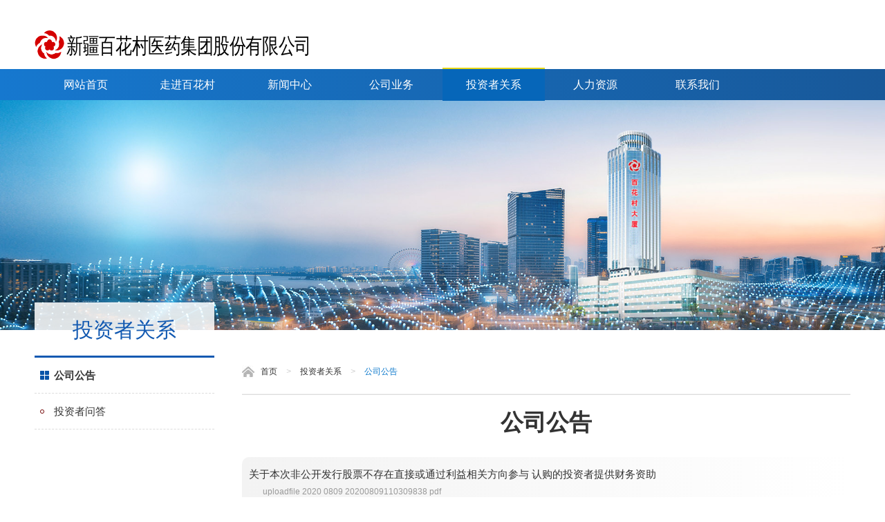

--- FILE ---
content_type: text/html; charset=gbk
request_url: http://www.xjbhc.net/index.php?m=content&c=index&a=lists&catid=80&page=52
body_size: 4106
content:
<!DOCTYPE html>
<html lang="zh-CN">
<head>
<meta http-equiv="X-UA-Compatible" content="IE=edge">
<meta name="viewport" content="width=device-width, initial-scale=1">
<meta http-equiv="Content-Type" content="text/html; charset=gb2312">
<TITLE>公司公告  - 新疆百花村医药集团股份有限公司</TITLE>
<meta name="keywords" content="新疆百花村医药集团股份有限公司|by:www.xj345.com">
<meta name="description" content="新疆百花村医药集团股份有限公司|by:www.xj345.com">
<meta name="author" content="order by xj345.com">
<link rel="shortcut icon" href="http://www.xjbhc.net/favicon.ico" />
<link rel="icon" href="http://www.xjbhc.net/favicon.ico" />
<link href="/statics/css/xjbhc2021/bootstrap.min.css" type="text/css" rel="stylesheet">
<link href="/statics/css/xjbhc2021/style.css" type="text/css" rel="stylesheet">
<script type="text/javascript" src="/statics/js/xjbhc2021/jquery.min.js"></script>
<script type="text/javascript" src="/statics/js/xjbhc2021/bootstrap.min.js"></script>
<script type="text/javascript" src="/statics/js/xjbhc2021/touchslide.1.1.js"></script>
<script type="text/javascript" src="/statics/js/xjbhc2021/common.js"></script>
<script type="text/javascript" src="/statics/js/xjbhc2021/flash.js"></script>
<!--[if (gt IE 9)|!(IE)]><!-->
<link href="/statics/css/xjbhc2021/animate.min.css" type="text/css" rel="stylesheet">
<script type="text/javascript" src="/statics/js/xjbhc2021/wow.min.js"></script>
<!--<![endif]-->
</head>
<body>
<!--头部开始-->


<!--菜单跟随-->

    <header id="header">
      <div class="container">
        <div id="logo"><a href="/" title="新疆百花村股份有限公司" data-v-1bf9d1bc class="logo"></a></div>

        <!--<div id="logo"><a href="/" title="新疆百花村股份有限公司"><img src="/statics/images/xjbhc2021/logo.png" alt="新疆百花村股份有限公司"></a></div>-->
        <div id="header_right">
          <button type="button" class="navbar-toggle" data-toggle="collapse" data-target=".navbar-collapse"><span class="sr-only">XinJiang BaiHuaCun Co.Ltd</span><span class="icon-bar"></span><span class="icon-bar"></span><span class="icon-bar"></span></button>
          <div class="language">
          </div>
          <div class="clear"></div>
          <!--<div id="search">
            <form name="form" action="/index.php?" method="get">
              <input name="q" id="q" class="skw" size="12" type="text" onClick="if(this.value=='请输入搜索关键词') {this.value='';this.focus();}" onBlur="if(this.value==''){this.value='请输入搜索关键词'}" value="请输入搜索关键词"/>
              <input name="submit" value="" type="submit" class="sub">
            </form>
          </div>-->
        </div>
      </div>
    </header>
    <div class="clear"></div>
    <nav id="navigate">
      <div class="container">
        <ul>
          <li class="first_menu"><a  class=""  href="/">网站首页</a></li>
          <li><a  class=""  href="index.php?m=content&c=index&a=lists&catid=73">走进百花村</a>
            <ul>
              <li><a href="http://www.xjbhc.net/index.php?m=content&c=index&a=lists&catid=73">发展历程</a></li>
              <li><a href="http://www.xjbhc.net/index.php?m=content&c=index&a=lists&catid=12">组织架构</a></li>
              <li><a href="http://www.xjbhc.net/index.php?m=content&c=index&a=lists&catid=99">企业文化</a></li>
              <li><a href="http://www.xjbhc.net/index.php?m=content&c=index&a=lists&catid=76">社会责任</a></li>
              
              
              
<!--              <li><a href="about.html">公司概况</a></li>
              <li><a href="qywh.html">企业文化</a></li>
              <li><a href="fzlc.html">发展历程</a></li>
              <li><a href="gltd.html">管理团队</a></li>
-->
            </ul>
          </li>
          <li><a  class=""  href="index.php?m=content&c=index&a=lists&catid=1">新闻中心</a>
            <ul>
              <li><a href="http://www.xjbhc.net/index.php?m=content&c=index&a=lists&catid=3">企业动态</a></li>
              <li><a href="http://www.xjbhc.net/index.php?m=content&c=index&a=lists&catid=2">行业信息</a></li>

<!--              <li><a href="list.html">新闻中心</a></li>
              <li><a href="list.html">行业信息</a></li>
              <li><a href="list.html">企业动态</a></li>
--> 
           </ul>
          </li>
          <li><a  class=""  href="index.php?m=content&c=index&a=lists&catid=91">公司业务</a>
            <ul>
              <li><a href="http://www.xjbhc.net/index.php?m=content&c=index&a=lists&catid=91">药学研发</a></li>
              <li><a href="http://www.xjbhc.net/index.php?m=content&c=index&a=lists&catid=92">临床试验</a></li>
              <li><a href="http://www.xjbhc.net/index.php?m=content&c=index&a=lists&catid=93">生物医药</a></li>
              <li><a href="http://www.xjbhc.net/index.php?m=content&c=index&a=lists&catid=94">商业物业</a></li>
            
            </ul>
           </li>
          
          
          <li><a  class="current"  href="index.php?m=content&c=index&a=lists&catid=80">投资者关系</a>
            <ul>
              <li><a href="http://www.xjbhc.net/index.php?m=content&c=index&a=lists&catid=80">公司公告 </a></li>
              <li><a href="http://www.xjbhc.net/index.php?m=content&c=index&a=lists&catid=78">投资者问答</a></li>
            
<!--              <li><a href="/index.php?m=content&c=index&a=lists&catid=80">公司公告</a></li>
              <li><a href="/index.php?m=guestbook&c=index&a=register&siteid=1">投资者问答</a></li>
              <li><a href="/index.php?m=content&c=index&a=lists&catid=76">社会责任</a></li>
-->            </ul>
           </li>
          <li><a  class=""  href="index.php?m=content&c=index&a=lists&catid=104">人力资源</a>
            <ul>
              <li><a href="http://www.xjbhc.net/index.php?m=content&c=index&a=lists&catid=104">人才理念</a></li>
              <li><a href="http://www.xjbhc.net/index.php?m=content&c=index&a=lists&catid=103">团队规模</a></li>
              <li><a href="http://www.xjbhc.net/index.php?m=content&c=index&a=lists&catid=101">招聘信息 </a></li>
            
<!--              <li><a href="/index.php?m=content&c=index&a=lists&catid=101">招聘信息</a></li>
              <li><a href="/index.php?m=content&c=index&a=lists&catid=102">人才理念</a></li>
-->
            </ul>
            </li>
          <li><a  class=""  href="index.php?m=content&c=index&a=lists&catid=90">联系我们</a></li>
        </ul>
      </div>
    </nav>
    <div class="clear"></div>
    <div class="mobile_nav">
      <div class="row">
        <nav class="collapse navbar-collapse">
          <ul>
            <li><a href="/">网站首页</a></li>
            <li> <a href="javascript:void(0);">走进百花村 <i class="touch-arrow-down"></i> </a>
              <ul>
                  <li><a href="http://www.xjbhc.net/index.php?m=content&c=index&a=lists&catid=73">发展历程</a></li>
                  <li><a href="http://www.xjbhc.net/index.php?m=content&c=index&a=lists&catid=12">组织架构</a></li>
                  <li><a href="http://www.xjbhc.net/index.php?m=content&c=index&a=lists&catid=99">企业文化</a></li>
                  <li><a href="http://www.xjbhc.net/index.php?m=content&c=index&a=lists&catid=76">社会责任</a></li>
              </ul>
            </li>
            <li> <a href="javascript:void(0);">新闻中心 <i class="touch-arrow-down"></i> </a>
              <ul>
              <li><a href="http://www.xjbhc.net/index.php?m=content&c=index&a=lists&catid=3">企业动态</a></li>
              <li><a href="http://www.xjbhc.net/index.php?m=content&c=index&a=lists&catid=2">行业信息</a></li>

              </ul>
            </li>
            <li> <a href="javascript:void(0);">公司业务</a>
              <ul>
                  <li><a href="http://www.xjbhc.net/index.php?m=content&c=index&a=lists&catid=91">药学研发</a></li>
                  <li><a href="http://www.xjbhc.net/index.php?m=content&c=index&a=lists&catid=92">临床试验</a></li>
                  <li><a href="http://www.xjbhc.net/index.php?m=content&c=index&a=lists&catid=93">生物医药</a></li>
                  <li><a href="http://www.xjbhc.net/index.php?m=content&c=index&a=lists&catid=94">商业物业</a></li>
              </ul>
            </li>
            <li> <a href="javascript:void(0);">投资者关系 <i class="touch-arrow-down"></i> </a>
              <ul>
              <li><a href="http://www.xjbhc.net/index.php?m=content&c=index&a=lists&catid=80">公司公告 </a></li>
              <li><a href="http://www.xjbhc.net/index.php?m=content&c=index&a=lists&catid=78">投资者问答</a></li>
              </ul>
            </li>
            <li> <a href="javascript:void(0);">人力资源</a>
              <ul>
                  <li><a href="http://www.xjbhc.net/index.php?m=content&c=index&a=lists&catid=104">人才理念</a></li>
                  <li><a href="http://www.xjbhc.net/index.php?m=content&c=index&a=lists&catid=103">团队规模</a></li>
                  <li><a href="http://www.xjbhc.net/index.php?m=content&c=index&a=lists&catid=101">招聘信息 </a></li>
              </ul>
            </li>
            <li> <a href="index.php?m=content&c=index&a=lists&catid=90">联系我们</a>
              <ul>
              </ul>
            </li>
          </ul>
<!--          <div id="msearch">
            <form name="formsearch" action="plus/search.php">
              <input type="hidden" name="kwtype" value="0">
              <input name="q" value="请输入搜索关键词" class="skw" size="12" onFocus="javascript:clearsearch(this);" onBlur="javascript:redosearch(this);">
              <input name="submit" value="" type="submit" class="sub">
            </form>
          </div>
-->        </nav>
      </div>
    </div>
<div class="clear"></div>
<div id="banner"><img src="/statics/images/xjbhc2021/banner_1.jpg"></div>
<div class="clear"></div>
<!--内容区开始-->
<div class="main">
  <div class="container"> <div id="left">
  <div class="left_list">
    <div class="left_top">
      <h3>投资者关系</h3>
    </div>
    <div class="left_con">
      <div class="type_list">
        <ul>
          <li  class="first_cat"><a href="http://www.xjbhc.net/index.php?m=content&c=index&a=lists&catid=80">公司公告 </a></li>
          <li  class="second_cat" ><a href="http://www.xjbhc.net/index.php?m=content&c=index&a=lists&catid=78">投资者问答</a></li>
          
        </ul>
      </div>
    </div>
  </div>
</div>

    <div id="right">
        <div class="abt-menu" id="abt-menu">
                        <div class="lwd80">
                            <div class="fl lft">
                            	<span><A href="/">首页</A></span> <em>&gt;</em> <span><a href="http://www.xjbhc.net/index.php?m=content&c=index&a=lists&catid=81">投资者关系</a></span> <em>&gt;</em> <span class="cur">公司公告 </span>
                            </div>
                            
                        </div>
                    </div>    
      <div id="right_top">
        <h3>公司公告 </h3>
      </div>
      <div id="right_con">
        <div class="articleList">
          <ul>
          

            <div class="art_list wow fadeInUp animated" style="visibility: visible; animation-name: fadeInUp;">
                <div class="art_title"><a title="关于本次非公开发行股票不存在直接或通过利益相关方向参与 认购的投资者提供财务资助" href="/uploadfile/2020/0809/20200809110309838.pdf" target="_blank">关于本次非公开发行股票不存在直接或通过利益相关方向参与 认购的投资者提供财务资助</a></div>
                <div class="art_des"> uploadfile 2020 0809 20200809110309838 pdf　</div>
                <div class="art_more"><a title="关于本次非公开发行股票不存在直接或通过利益相关方向参与 认购的投资者提供财务资助" href="/uploadfile/2020/0809/20200809110309838.pdf" target="_blank">[查看更多]</a><span>2020-08-09</span></div>
    
            </div>
            

            <div class="art_list wow fadeInUp animated" style="visibility: visible; animation-name: fadeInUp;">
                <div class="art_title"><a title="关于预计全资子公司华威医药 2020 年度日常关联交易的议案" href="/uploadfile/2020/0809/20200809105234961.pdf" target="_blank">关于预计全资子公司华威医药 2020 年度日常关联交易的议案</a></div>
                <div class="art_des"> uploadfile 2020 0809 20200809105234961 pdf　</div>
                <div class="art_more"><a title="关于预计全资子公司华威医药 2020 年度日常关联交易的议案" href="/uploadfile/2020/0809/20200809105234961.pdf" target="_blank">[查看更多]</a><span>2020-08-09</span></div>
    
            </div>
            

            <div class="art_list wow fadeInUp animated" style="visibility: visible; animation-name: fadeInUp;">
                <div class="art_title"><a title="新疆百花村股份有限公司独立董事 关于日常关联交易的独立意见" href="/uploadfile/2020/0809/20200809104931416.pdf" target="_blank">新疆百花村股份有限公司独立董事 关于日常关联交易的独立意见</a></div>
                <div class="art_des"> uploadfile 2020 0809 20200809104931416 pdf　</div>
                <div class="art_more"><a title="新疆百花村股份有限公司独立董事 关于日常关联交易的独立意见" href="/uploadfile/2020/0809/20200809104931416.pdf" target="_blank">[查看更多]</a><span>2020-08-09</span></div>
    
            </div>
            

            <div class="art_list wow fadeInUp animated" style="visibility: visible; animation-name: fadeInUp;">
                <div class="art_title"><a title="关于预计全资孙公司礼华生物 2020 年度日常关联交易的公告" href="/uploadfile/2020/0809/20200809104756621.pdf" target="_blank">关于预计全资孙公司礼华生物 2020 年度日常关联交易的公告</a></div>
                <div class="art_des"> uploadfile 2020 0809 20200809104756621 pdf　</div>
                <div class="art_more"><a title="关于预计全资孙公司礼华生物 2020 年度日常关联交易的公告" href="/uploadfile/2020/0809/20200809104756621.pdf" target="_blank">[查看更多]</a><span>2020-08-09</span></div>
    
            </div>
            

            <div class="art_list wow fadeInUp animated" style="visibility: visible; animation-name: fadeInUp;">
                <div class="art_title"><a title="关于延期回复上海证券交易所  对公司 2019 年年度报告的信息披露监管问询函的公告" href="/uploadfile/2020/0809/20200809104637647.pdf" target="_blank">关于延期回复上海证券交易所  对公司 2019 年年度报告的信息披露监管问询函的公告</a></div>
                <div class="art_des"> uploadfile 2020 0809 20200809104637647 pdf　</div>
                <div class="art_more"><a title="关于延期回复上海证券交易所  对公司 2019 年年度报告的信息披露监管问询函的公告" href="/uploadfile/2020/0809/20200809104637647.pdf" target="_blank">[查看更多]</a><span>2020-08-09</span></div>
    
            </div>
            

            <div class="art_list wow fadeInUp animated" style="visibility: visible; animation-name: fadeInUp;">
                <div class="art_title"><a title="新疆百花村股份有限公司关于注销业绩补偿股份的债权人通知暨减资公告" href="/uploadfile/2020/0809/20200809104343244.pdf" target="_blank">新疆百花村股份有限公司关于注销业绩补偿股份的债权人通知暨减资公告</a></div>
                <div class="art_des"> uploadfile 2020 0809 20200809104343244 pdf　</div>
                <div class="art_more"><a title="新疆百花村股份有限公司关于注销业绩补偿股份的债权人通知暨减资公告" href="/uploadfile/2020/0809/20200809104343244.pdf" target="_blank">[查看更多]</a><span>2020-08-09</span></div>
    
            </div>
            

            <div class="art_list wow fadeInUp animated" style="visibility: visible; animation-name: fadeInUp;">
                <div class="art_title"><a title="关于延期回复上海证券交易所对公司 2019 年年度报告的信息披露监管问询函的公告" href="/uploadfile/2020/0809/20200809104015648.pdf" target="_blank">关于延期回复上海证券交易所对公司 2019 年年度报告的信息披露监管问询函的公告</a></div>
                <div class="art_des"> uploadfile 2020 0809 20200809104015648 pdf　</div>
                <div class="art_more"><a title="关于延期回复上海证券交易所对公司 2019 年年度报告的信息披露监管问询函的公告" href="/uploadfile/2020/0809/20200809104015648.pdf" target="_blank">[查看更多]</a><span>2020-08-09</span></div>
    
            </div>
            

            <div class="art_list wow fadeInUp animated" style="visibility: visible; animation-name: fadeInUp;">
                <div class="art_title"><a title="新疆百花村股份有限公司关于第二大股东签订竞业禁止协议的公告" href="/uploadfile/2020/0809/20200809103729862.pdf" target="_blank">新疆百花村股份有限公司关于第二大股东签订竞业禁止协议的公告</a></div>
                <div class="art_des"> uploadfile 2020 0809 20200809103729862 pdf　</div>
                <div class="art_more"><a title="新疆百花村股份有限公司关于第二大股东签订竞业禁止协议的公告" href="/uploadfile/2020/0809/20200809103729862.pdf" target="_blank">[查看更多]</a><span>2020-08-09</span></div>
    
            </div>
            

            <div class="art_list wow fadeInUp animated" style="visibility: visible; animation-name: fadeInUp;">
                <div class="art_title"><a title="新疆星河律师事务所关于新疆百花村股份有限公司2020年第一次临时股东大会的律师见书" href="/uploadfile/2020/0809/20200809103128488.pdf" target="_blank">新疆星河律师事务所关于新疆百花村股份有限公司2020年第一次临时股东大会的律师见书</a></div>
                <div class="art_des"> uploadfile 2020 0809 20200809103128488 pdf　</div>
                <div class="art_more"><a title="新疆星河律师事务所关于新疆百花村股份有限公司2020年第一次临时股东大会的律师见书" href="/uploadfile/2020/0809/20200809103128488.pdf" target="_blank">[查看更多]</a><span>2020-08-09</span></div>
    
            </div>
            

            <div class="art_list wow fadeInUp animated" style="visibility: visible; animation-name: fadeInUp;">
                <div class="art_title"><a title="新疆百花村股份有限公司 2020 年第一次临时股东大会决议公告" href="/uploadfile/2020/0809/20200809102750685.pdf" target="_blank">新疆百花村股份有限公司 2020 年第一次临时股东大会决议公告</a></div>
                <div class="art_des"> uploadfile 2020 0809 20200809102750685 pdf　</div>
                <div class="art_more"><a title="新疆百花村股份有限公司 2020 年第一次临时股东大会决议公告" href="/uploadfile/2020/0809/20200809102750685.pdf" target="_blank">[查看更多]</a><span>2020-08-09</span></div>
    
            </div>
            

            <div class="art_list wow fadeInUp animated" style="visibility: visible; animation-name: fadeInUp;">
                <div class="art_title"><a title="新疆百花村股份有限公司关于公司董事、总经理辞职的公告" href="/uploadfile/2020/0809/20200809102624975.pdf" target="_blank">新疆百花村股份有限公司关于公司董事、总经理辞职的公告</a></div>
                <div class="art_des"> uploadfile 2020 0809 20200809102624975 pdf</div>
                <div class="art_more"><a title="新疆百花村股份有限公司关于公司董事、总经理辞职的公告" href="/uploadfile/2020/0809/20200809102624975.pdf" target="_blank">[查看更多]</a><span>2020-08-09</span></div>
    
            </div>
            

            <div class="art_list wow fadeInUp animated" style="visibility: visible; animation-name: fadeInUp;">
                <div class="art_title"><a title="新疆百花村股份有限公司收到上海证券交易所2019年年度报告的信息披露监管问询函的公告" href="/uploadfile/2020/0809/20200809102244387.pdf" target="_blank">新疆百花村股份有限公司收到上海证券交易所2019年年度报告的信息披露监管问询函的公告</a></div>
                <div class="art_des"> uploadfile 2020 0809 20200809102244387 pdf　</div>
                <div class="art_more"><a title="新疆百花村股份有限公司收到上海证券交易所2019年年度报告的信息披露监管问询函的公告" href="/uploadfile/2020/0809/20200809102244387.pdf" target="_blank">[查看更多]</a><span>2020-08-09</span></div>
    
            </div>
            

            <div class="art_list wow fadeInUp animated" style="visibility: visible; animation-name: fadeInUp;">
                <div class="art_title"><a title="新疆百花村股份有限公司 2020 年第一次临时股东大会资料" href="/uploadfile/2020/0809/20200809102015261.pdf" target="_blank">新疆百花村股份有限公司 2020 年第一次临时股东大会资料</a></div>
                <div class="art_des"> uploadfile 2020 0809 20200809102015261 pdf　</div>
                <div class="art_more"><a title="新疆百花村股份有限公司 2020 年第一次临时股东大会资料" href="/uploadfile/2020/0809/20200809102015261.pdf" target="_blank">[查看更多]</a><span>2020-08-09</span></div>
    
            </div>
            

            <div class="art_list wow fadeInUp animated" style="visibility: visible; animation-name: fadeInUp;">
                <div class="art_title"><a title="新疆百花村股份有限公司简式权益变动报告书" href="/uploadfile/2020/0809/20200809101857399.pdf" target="_blank">新疆百花村股份有限公司简式权益变动报告书</a></div>
                <div class="art_des"> uploadfile 2020 0809 20200809101857399 pdf　</div>
                <div class="art_more"><a title="新疆百花村股份有限公司简式权益变动报告书" href="/uploadfile/2020/0809/20200809101857399.pdf" target="_blank">[查看更多]</a><span>2020-08-09</span></div>
    
            </div>
            

            <div class="art_list wow fadeInUp animated" style="visibility: visible; animation-name: fadeInUp;">
                <div class="art_title"><a title="新疆百花村股份有限公司全资子公司华威医药总经理辞职的公告" href="/uploadfile/2020/0809/20200809101703799.pdf" target="_blank">新疆百花村股份有限公司全资子公司华威医药总经理辞职的公告</a></div>
                <div class="art_des"> uploadfile 2020 0809 20200809101703799 pdf　</div>
                <div class="art_more"><a title="新疆百花村股份有限公司全资子公司华威医药总经理辞职的公告" href="/uploadfile/2020/0809/20200809101703799.pdf" target="_blank">[查看更多]</a><span>2020-08-09</span></div>
    
            </div>
            

                
            
            
            
 
            
          </ul>
        </div>
        <div class="blank clear"></div>
        <div class="pages">       
         <li><a class="a1">951条</a> <a href="index.php?m=content&c=index&a=lists&catid=80&page=51" class="a1">上一页</a> <a href="index.php?m=content&c=index&a=lists&catid=80">1</a>.. <a href="index.php?m=content&c=index&a=lists&catid=80&page=48">48</a> <a href="index.php?m=content&c=index&a=lists&catid=80&page=49">49</a> <a href="index.php?m=content&c=index&a=lists&catid=80&page=50">50</a> <a href="index.php?m=content&c=index&a=lists&catid=80&page=51">51</a> <span>52</span> <a href="index.php?m=content&c=index&a=lists&catid=80&page=53">53</a> <a href="index.php?m=content&c=index&a=lists&catid=80&page=54">54</a> <a href="index.php?m=content&c=index&a=lists&catid=80&page=55">55</a> <a href="index.php?m=content&c=index&a=lists&catid=80&page=56">56</a> ..<a href="index.php?m=content&c=index&a=lists&catid=80&page=64">64</a> <a href="index.php?m=content&c=index&a=lists&catid=80&page=53" class="a1">下一页</a></li>
<li class="thisclass">1</li>
<!--<li><a href="http://zf032102.demo.mxyhn.xyz/a/news/list_11_2.html">2</a></li>
<li><a href="http://zf032102.demo.mxyhn.xyz/a/news/list_11_2.html">下一页</a></li>
<li><a href="http://zf032102.demo.mxyhn.xyz/a/news/list_11_2.html">末页</a></li>
--> </div>


      </div>
    </div>
  </div>
</div>
<!--内容区结束-->
<!--内容区结束-->
<div class="clear"></div>
<div id="help">
  <div class="container">
    <!--<div class="help_logo"><img src="/statics/images/xjbhc2021/c_logo.png"></div>-->
    <div class="help_right">
      <div class="help_top">
        <h3><a>友情链接</a></h3>
      </div>
      <div class="help_list">
        <ul>
 <li><a href="http://www.huawe.com/" target="_blank">华威医药</a> </li>
 <li><a href="http://www.sse.com.cn/" target="_blank">上海证券交易所</a> </li>
 <li><a href="http://www.hualing.cn/" target="_blank">华凌集团</a> </li>
 <li><a href="http://www.xinjiang.gov.cn/" target="_blank">新疆维吾尔自治区人民政府网</a> </li>
 <li><a href="http://www.chinaxinjiang.cn/" target="_blank">中国新疆网</a> </li>
        </ul>
      </div>
    </div>
  </div>
</div>
<div class="clear"></div>
<footer id="footer">
  <div class="container">
    <nav id="footnav">
      <ul>
      </ul>
    </nav>
    <div class="clear"></div>
    <div id="copy_txt"><p><a href="https://beian.miit.gov.cn/" target="_blank" class="bai" >信息产业部备案管理系统 ICP备案号：新ICP备19001515号-1</a> 
	
	<!--
	&nbsp;&nbsp;&nbsp;<a href="http://www.beian.gov.cn/portal/registerSystemInfo?recordcode=66060002000083" target="_blank" class="bai" >公网安备 66060002000083号</a>
	--></p>
Copyright C 1956-2020 新疆百花村医药集团股份有限公司 版权所有 &nbsp;&nbsp;&nbsp;地址/Add：新疆乌鲁木齐市中山路南巷1号 &nbsp;&nbsp;&nbsp;邮政编码/P.C.：830002 &nbsp;&nbsp;&nbsp;技术支持：<a href="http://www.xj345.com" target="_blank" title="新疆全景，新疆VR专业信息技术公司，新疆丝域互动信息科技有限公司">新疆丝域互动信息科技有限公司</a></div>
    <div class="clear"></div>
  </div>
</footer>
 
<!--版权区结束-->

<!--菜单跟随脚本-->
<script>
$(function(){
	var a = $('#nav'),
		b =a.offset();
	$(document).on('scroll',function(){
		var	c = $(document).scrollTop();
		if(b.top<=c){
			a.css({'position':'fixed','top':'0px'})
			}else{
				a.css({'position':'absolute','top':'0px'})
				}
		})
	})
</script>
<!--菜单跟随脚本-->

</body>
</html>


--- FILE ---
content_type: text/css
request_url: http://www.xjbhc.net/statics/css/xjbhc2021/style.css
body_size: 61616
content:

@charset "gb2312";
/* CSS Document */
/**全局**/
* {
	margin: 0px;
	padding: 0px;
}
div, form, img, ul, ol, li, dl, dt, dd, map {
	padding: 0;
	margin: 0;
	border: 0;
}
h1, h2, h3, h4, h5, h6 {
	margin: 0;
	padding: 0;
}
body {
	margin: 0px;
	padding: 0px;
	font-size: 12px;
	color: #313131;
	font-family: "微软雅黑", Arial, Helvetica, sans-serif, "宋体";
	background: #fff;
}
ul, li {
	list-style: none;
}
.clear {
	clear: both;
}
a {
	color: #313131;
	text-decoration: none;
}
a:hover {
	color: #7e1a1a;
	text-decoration: none;
}
img {
	border: none;
}
hr {
	line-height: 0px;
	font-size: 0px;
	border: none;
	height: 1px;
	width: 100%;
	margin: 5px 0px;
}
div {
	margin: 0px auto;
}
.f_l {
	float: left;
}
.f_r {
	float: right;
}
input, select {
	font-family: arial, Helvetica, sans-serif;
	padding: 1px;
}
.blank {
	width: 100%;
	height: 10px;
	clear: both;
	overflow: hidden;
}
.blank20 {
	width: 100%;
	height: 20px;
	clear: both;
	overflow: hidden;
}
.blank30 {
	width: 100%;
	height: 30px;
	clear: both;
	overflow: hidden;
}
.mt10 {
	margin-top: 10px;
}
.hide {
	display: none;
}
.red {
	color: #f00;
}
.blue {
	color: #00f;
}
.gray {
	color: #ccc;
}
.noInfo {
	width: 100%;
	float: left;
	padding: 10px 0;
	text-align: center;
}
.input_submit {
	width: 77px;
	height: 41px;
	float: left;
	background: url(/statics/images/xjbhc2021/search.png) no-repeat left top;
	text-align: center;
	line-height: 41px;
	color: #fff;
	border: 0px;
	cursor: pointer;
}
.float_bg {
	background: url(/statics/images/xjbhc2021/qq_3.gif) repeat-y left top;
	width: 118px;
	padding: 2px 0;
	float: left;
}
.f_list {
	width: 100%;
	float: left;
	margin: 5px auto;
	clear: both;
}
.f_list span {
	float: left;
	width: 80px;
}
.block {
	width: 1000px;
	margin: 0 auto;
}
/*all*/
.main {
	width: 100%;
	float: left;
	padding: 40px 0 0px 0;
/*	padding: 40px 0 60px 0;*/
}
.main_top {
	width: 100%;
	height: 80px;
	float: left;
	background: url(/statics/images/xjbhc2021/tbg.png) no-repeat center 10px;
	text-align: center;
}
.course_top_bg {
	background: url(/statics/images/xjbhc2021/ct_bg.png) no-repeat center 10px;
	color: #fff;
}
.news_top_bg {
	background: url(/statics/images/xjbhc2021/nt_bg.png) no-repeat center 10px;
	color: #fff;
}
.main_top h3 {
	font-size: 30px;
	height: 45px;
	line-height: 45px;
	font-weight: normal;
}
.main_top h4 {
	font-size: 24px;
	height: 30px;
	line-height: 30px;
	font-weight: normal;
	font-family: Arial, Helvetica, sans-serif;
}
.main_type {
	width: 100%;
	float: left;
	text-align: center;
	margin: 10px 0 0 0;
}
.main_type ul {
}
.main_type li {
	display: inline-block;
	height: 42px;
	line-height: 42px;
	margin: 5px;
	padding: 0px;
}
.main_type li a {
	display: block;
	background: #0ba587;
	color: #fff;
	font-size: 14px;
	padding: 0 25px;
}
.main_type li a:hover {
	background: #feef0c;
	color: #38761d;
}
.main_type li.current a {
	background: #feef0c;
	color: #38761d;
}
.main_con {
	width: 100%;
	float: left;
	line-height: 200%;
	padding: 20px 0 0 0;
}
.main_con img {
	max-width: 100%;
}
.main_more {
	width: 100%;
	float: left;
	text-align: center;
	margin: 20px 0 0 0;
}
/*.main_more a{width:178px;height:38px;line-height:38px; display:inline-block;border:1px solid #333; font-size:16px;}
.main_more a:hover{background:#0ba587; color:#fff;}*/
/*end*/

/**顶部**/
#top {
	width: 100%;
	height: 25px;
	line-height: 25px;
	background: #e5e5e5;
	color: #666;
}
#top a {
	color: #666;
}
#top a:hover {
	color: #f00;
}
.welcome {
	float: left;
}
.welcome h1 {
	margin: 0px;
	padding: 0px;
	font-size: 12px;
	font-weight: normal;
}
.showtime {
	float: left;
	margin: 0 5px;
}
.share {
	float: left;
	margin: 0 10px;
	padding: 3px 0 0 0;
	height: 20px;
	line-height: 20px;
}
.favorite {
	float: right;
	line-height: 25px;
	height: 25px;
}
.favorite ul {
	margin: 0px;
	padding: 0px;
	list-style-type: none;
}
.favorite li {
	margin: 0px;
	padding: 0 0 0 10px;
	list-style-type: none;
	display: inline;
	background: url(/statics/images/xjbhc2021/f_li.png) no-repeat left center;
}
.favorite li a {
	margin: 0 3px;
}
#header {
	width: 100%;
	float: left;
}
#logo {
	float: left;
	padding-top:30px;
}
#logo img {
	height: 70px;
}
.logo[data-v-1bf9d1bc] {
    background: url(/statics/images/xjbhc2021/logo.svg) no-repeat 0;
}

.logo[data-v-1bf9d1bc] {
    float: left;
    width: 400px;
    height: 70px;
    background-size: 100%;
}
#header_right {
	float: right;
}
.language {
	float: right;
	height: 24px;
	line-height: 24px;
	color: #666;
	margin-top: 26px;
}
.language ul {
}
.language li {
	height: 24px;
	float: left;
	margin: 0 0 0 10px;
}
.language li a {
	display: block;
	width: 24px;
	height: 24px;
}
.cn {
	background: url(/statics/images/xjbhc2021/cn.png) no-repeat left center;
}
.en {
	background: url(/statics/images/xjbhc2021/en.png) no-repeat left center;
}
.alibaba {
	background: url(/statics/images/xjbhc2021/alibaba.png) no-repeat left center;
}
#tel {
	float: right;
	height: 30;
	line-height: 30px;
	white-space: nowrap;
	font-size: 24px;
	margin: 47px 0 0 0;
	padding: 0 0 0 50px;
	background: url(/statics/images/xjbhc2021/phone.png) no-repeat left center;
	color: #fe0c00;
}
/*end*/

/*menu*/
#navigate {
	width: 100%;
	float: left;
	height: 45px;
	line-height: 45px;
	clear: both;
	background: linear-gradient(90deg,#1678cf,#185899);
}
#navigate ul li {
	float: left;
	height: 45px;
	width: 12.5%;
	position: relative;
	z-index: 1000;
	text-align: center;
}
#navigate ul li.first_menu {
	background: none;
}
#navigate ul li a {
	display: block;
	line-height: 45px;
	height: 45px;
	color: #fff;
	text-align: center;
	font-size: 16px;
	font-family: "微软雅黑";
}
#navigate ul li a:hover {
	background: #85c8f7;
	height: 48px;
	border-top: 2px solid #e8d716;
	margin-top: -2px;
}
#navigate ul li .current {
	background: #0666b9;
	height: 48px;
	border-top: 2px solid #e7d716;
	margin-top: -2px;
}
#navigate ul li ul {
	width: 100%;
	display: none;
	position: absolute;
	left: 0;
	top: 45px;
	padding: 5px 0;
	background: #158aad;
	z-index: 9999;
}
#navigate ul li ul li {
	width: 100%;
	border: none;
	float: none;
	background: none;
	height: 30px;
	line-height: 30px;
	overflow: hidden;
}
#navigate ul li ul li a {
	height: 30px;
	line-height: 30px;
	font-size: 14px;
	color: #fff;
	font-weight: normal;
	background: none;
}
#navigate ul li ul li a:hover {
	background: none;
	color: #ff0;
}
/*end*/

/*mobile menu*/
.navbar-toggle {
	margin: 15px 0px 0 0;
}
.navbar-toggle .icon-bar {
	background-color: #333;
}
.mobile_nav {
	display: none;
	background: #221311;
}
.mobile_nav ul {
	margin: 0px;
	padding: 0px;
	list-style-type: none;
}
.mobile_nav li {
	margin: 0px;
	padding: 0px;
	background: linear-gradient(90deg,#1678cf,#185899);
	list-style-type: none;
	border-bottom: 1px solid #fff;
	position: relative;
}
.mobile_nav ul li a {
	padding-left: 10px;
	color: #fff;
	display: block;
	font-size: 14px;
	height: 38px;
	line-height: 38px;
	font-weight: bold;
}
.mobile_nav ul li a:hover, .mobile_nav ul li a:active {
	background: #185899;
}
.mobile_nav ul ul {
	margin: 0;
	padding: 0 10px 10px 10px;
	display: none;
}
.mobile_nav ul ul li {
	border-bottom: none;
	margin: 0;
	padding: 0;
}
.mobile_nav ul ul li a {
	padding: 0;
	padding-left: 5px;
	font-size: 14px;
	font-weight: normal;
	height: 38px;
	line-height: 38px;
}
.mobile_nav ul li i {
	position: absolute;
	top: 12px;
	right: 5px;
	display: block;
	width: 13px;
	height: 13px;
	overflow: hidden;
	background-position: center center;
	background-repeat: no-repeat;
	background-size: contain;
}
.mobile_nav ul li i.touch-arrow-down {
	background-image: url(/statics/images/xjbhc2021/touch-arrow-d.png);
}
.mobile_nav ul li i.touch-arrow-up {
	background-image: url(/statics/images/xjbhc2021/touch-arrow-u.png);
}
/*search*/
#search {
	width: 260px;
	float: right;
	margin: 20px ;
	position: relative;
}
#search form {
	margin: 0px auto;
	padding: 0px;
}
#search .skw {
	display: inline;
	width: 100%;
	text-indent: 10px;
	float: left;
	line-height: 32px;
	height: 32px;
	border: 1px solid #dcdcdc;
	color: #999;
}
#search .sub {
	width: 46px;
	height: 32px;
	line-height: 32px;
	float: left;
	background: url(/statics/images/xjbhc2021/search.png) no-repeat center center;
	cursor: pointer;
	border: 0px;
	position: absolute;
	right: 0px;
	top: 0px;
}
#msearch {
	width: 100%;
	height: 34px;
	float: left;
	position: relative;
}
#msearch form {
	margin: 0px auto;
	padding: 0px;
}
#msearch .skw {
	display: inline;
	width: 100%;
	text-indent: 10px;
	float: left;
	line-height: 32px;
	height: 32px;
	border: 1px solid #fff;
	color: #999;
}
#msearch .sub {
	width: 46px;
	height: 32px;
	line-height: 32px;
	float: left;
	background: url(/statics/images/xjbhc2021/search.png) no-repeat center center;
	cursor: pointer;
	border: 0px;
	position: absolute;
	right: 0px;
	top: 0px;
}
/*end*/

/*flash*/
#banner {
	width: 100%;
	float: left;
}
#banner img {
	width: 100%;
	height: auto;
}
#flash {
	width: 100%;
	float: left;
	margin-top:145px;
}
.slideBox {
	position: relative;
	overflow: hidden;
	background: #000;
}
.slideBox .bd {
	position: relative;
	z-index: 0;
	margin: 0 auto;
}
.slideBox .bd li {
	position: relative;
	text-align: center;
}
.slideBox .bd li img {
	width: 100%;
}
.slideBox .hd {
	width: 100%;
	position: absolute;
	z-index: 1;
	bottom: 10px;
	left: 0;
	height: 12px;
	line-height: 12px;
}
.slideBox .hd ul {
	text-align: center;
}
.slideBox .hd ul li {
	cursor: pointer;
	display: inline-block;
*display:inline;
	zoom: 1;
	width: 12px;
	height: 12px;
	margin: 0 5px;
	overflow: hidden;
	background: #fff;/*filter:alpha(opacity=80);opacity:0.8;*/
	line-height: 999px;
	border-radius: 50%;
}
.slideBox .hd ul .on {
	background: #1a347e;
	
}
.slideBox .prev {
	position: absolute;
	left: 10px;
	top: 50%;
	margin-top: -37.5px;
	display: block;
	width: 49px;
	height: 75px;
	background: url(/statics/images/xjbhc2021/left.png) no-repeat left top;
	cursor: pointer;
	display: none;
}
.slideBox .next {
	position: absolute;
	right: 10px;
	top: 50%;
	margin-top: -37.5px;
	display: block;
	width: 49px;
	height: 75px;
	background: url(/statics/images/xjbhc2021/right.png) no-repeat left top;
	cursor: pointer;
	display: none;
}
/*end*/

/*news flash*/
.newsBox {
	position: relative;
	overflow: hidden;
	background: #000;
}
.newsBox .bd {
	position: relative;
	z-index: 0;
	margin: 0 auto;
}
.newsBox .bd li {
	position: relative;
	text-align: center;
	background: -webkit-linear-gradient(left,#054aa7,#0570a7);
}
.newsBox .bd li span {
	position: absolute;
	left: 0px;
	bottom: 0px;
	height: 48px;
	line-height: 48px;
	background: url(/statics/images/xjbhc2021/news_title.png) repeat left top;
	width: 100%;
	color: #fff;
	font-size: 14px;
	text-align: left;
}
.newsBox .bd li span i {
	width: 8px;
	height: 8px;
	background: #fff;
	display: inline-block;
	margin: 0 10px;
}
.newsBox .bd li img {
	/*width: 100%;*/
	height:420px;
}
.newsBox .prev {
	position: absolute;
	right: 35px;
	bottom: 15px;
	display: block;
	width: 14px;
	height: 15px;
	background: url(/statics/images/xjbhc2021/left_news.png) no-repeat left top;
	cursor: pointer;
}
.newsBox .next {
	position: absolute;
	right: 15px;
	bottom: 15px;
	display: block;
	width: 14px;
	height: 15px;
	background: url(/statics/images/xjbhc2021/right_news.png) no-repeat left top;
	cursor: pointer;
}
/*end*/



/*底部*/
#help {
	width: 100%;
	float: left;
	background: #525252;
	padding: 30px 0 20px 0;
}
.help_logo {
	width: 164px;
	height: 148px;
	float: left;
	background: url(/statics/images/xjbhc2021/c_li.png) no-repeat right center;
}
.help_right {
	width: 100%;
	float: left;
}
.help_top {
	width: 100%;
	height: 40px;
	line-height: 40px;
	border-bottom: 1px solid #d4d4d4;
	position: relative;
}
.help_top h3 {
	font-size: 24px;
	height: 41px;
	border-bottom: 3px solid #d4d4d4;
	float: left;

}
.help_top a {
	color: #eeeded;
}
.help_list {
	width: 100%;
	float: left;
	margin-top: 15px;
}
.help_list ul {
}
.help_list li {
	line-height: 25px;
	float: left;
	margin: 0 30px 0 0;
}
.help_list li a {
	color: #d4d4d4;
	font-size: 14px;
}
.help_list li a:hover {
	color: #fff;
}
#footer {
	width: 100%;
	float: left;
	text-align: center;
	padding: 15px 0;
	background: #0c163b;
	color: #d4d4d4;
	line-height: 25px;
}
#footer a {
	color: #d4d4d4;
}
#footer a:hover {
	color: #fff;
}
#copyright {
	width: 100%;
	float: left;
	text-align: center;
	padding: 15px 0;
	line-height: 25px;
	background: #b10100;
	color: #fff;
}
#copyright a {
	color: #fff;
}
#copyright a:hover {
	color: #ff0;
}
#copy_txt {
	width: 100%;
	float: left;
}
#footnav {
	width: 100%;
	float: left;
}
#footnav ul {
	margin: 0px;
	padding: 0px;
	list-style-type: none;
}
#footnav li {
	margin: 0px;
	padding: 0px;
	list-style-type: none;
	display: inline;
}
#footnav li a {
	margin: 0 10px;
}
/*end*/


/*home*/
.home_left {
	width: 230px;
	float: left;
}
.home_right {
	width: 952px;
	float: right;
}
.home_list {
	width: 100%;
	float: left;
}
.home_item {
	width: 100%;
	float: left;
	background: #f6f6f8;
	padding: 40px 0;
}
.home_item_top {
	width: 100%;
	line-height: 76px;
	text-align: center;
	float: left;
}
.home_item_top h3 {
	line-height: 76px;
	font-size: 36px;
	background: url(/statics/images/xjbhc2021/top_line2.png) no-repeat center bottom;
}
.home_item_con {
	width: 100%;
	float: left;
}
.home_item_list {
	margin: 20px auto;
	text-align: center;
}
.home_item_img {
	width: 100%;
}
.home_item_img img {
	width: 100px;
	height: 100px;
	border-radius: 50%;
}
.home_item_title {
	width: 100%;
	height: 50px;
	line-height: 50px;
	font-size: 18px;
}
.home_item_des {
	width: 100%;
	min-height: 50px;
	line-height: 25px;
	color: #666;
}
.home_bg {
	width: 100%;
	float: left;
	background: url(/statics/images/xjbhc2021/line.png) repeat-x left 71px;
}
.home_top {
	width: 100%;
	height: 100px;
	text-align: center;
	float: left;
	background: url(/statics/images/xjbhc2021/home_top.png) no-repeat center top;
}
.home_top h3 {
	line-height: 58px;
	font-size: 30px;
}
.home_top span {
	line-height: 28px;
	font-size: 16px;
	color: #999;
}
.home_con {
	width: 100%;
	padding: 10px;
	float: left;
	line-height: 200%;
	overflow-x: hidden;
}
.pro_con {
}
.pro_item {
	margin: 20px auto;
}
.pro_item_img {
	width: 100%;
}
.pro_item_img img {
	width: 100%;
}
.pro_item_title {
	width: 100%;
	height: 50px;
	line-height: 50px;
	margin: 10px 0 0 0;
	text-align: center;
}
.pro_item_title a {
	font-size: 24px;
	color: #fff;
}
.pro_item_title a:hover {
}
.pro_item_more {
	width: 100%;
	height: 32px;
	text-align: center;
}
.pro_item_more a {
	width: 74px;
	height: 30px;
	line-height: 30px;
	border: 1px solid #fff;
	font-size: 14px;
	color: #fff;
	display: inline-block;
}
.pro_item_more a:hover {
	background: #32aef1;
	border: 1px solid #32aef1;
}
.pro_more {
	width: 100%;
	float: left;
	text-align: center;
}
.pro_more a {
	width: 112px;
	height: 38px;
	line-height: 38px;
	display: inline-block;
	background: #7e1a1a;
	color: #fff;
	font-size: 14px;
}
.piclist {
	width: 177px;
	height: 158px;
	text-align: center;
	margin: 16px 0 0 10px;
	display: inline;
	float: left;
}
.piclist dt img {
	width: 175px;
	height: 132px;
	border: solid 1px #e4e0df;
}
.piclist dd {
	line-height: 26px;
}
.about {
	width: 100%;
	float: left;
	background: #eee;
	position: relative;
	min-height: 568px;
}
.about_left {
	position: absolute;
	right: 15px;
	top: 0px;
}
.about_left video{
  height: 500px;
  padding-top: 40px;
  object-fit: scale-down;
}

.about_right {
	margin: 30px auto;
}
.about_title {
	width: 100%;
	line-height: 50px;
	font-size: 24px;
}
.about_con {
	width: 100%;
	line-height: 200%;
	font-size: 16px;
	 text-align: justify; /*实现两端对齐*/
	  text-justify: newspaper; /*通过增加或减少字或字母之间的空格对齐文本*/
	  word-break: break-all; /*允许在单词内换行*/
}
.about_more {
	width: 100%;
	height: 40px;
	margin: 10px 0 0 0;
}
.about_more a {
	width: 118px;
	height: 38px;
	line-height: 38px;
	float: left;
	background: #2c64b7;
	text-align: center;
	color: #fff;
	font-size: 14px;
}
.news_left {
	width: 540px;
	float: left;
	padding: 7px 0 0 0;
	margin-bottom:50px;
}
.news_right {
	width: 612px;
	float: right;
}
.news_top {
	background: url(/statics/images/xjbhc2021/news_top.png) no-repeat center top;
}
.news_item {
	margin: 20px 0 0 0;
}
.news_item_top {
	width: 100%;
	height: 45px;
	line-height: 45px;
	border-bottom: 1px solid #e5e5e5;
	position: relative;
}
.news_item_top h3 {
	float: left;
	line-height: 44px;
	height: 44px;
	font-size: 18px;
	border-bottom: 2px solid #45b1ff;
}
.news_item_top h4 {
	float: left;
	line-height: 44px;
	height: 44px;
	font-size: 18px;
	margin: 0 0 0 5px;
}
.news_item_top span {
	float: right;
}
.news_item_top span a {
	font-size: 14px;
	color: #45b1ff;
}
.news_item_con {
	width: 100%;
}
.news_img {
	float: left;
	width: 100%;
}
.news_img img {
	width: 100%;
}
.news_title {
	font-weight: bold;
	font-size: 14px;
	width: 100%;
	line-height: 30px;
	overflow: hidden;
	color: #fff;
}
.news_title a {
	color: #fff;
}
.news_des {
	width: 100%;
	line-height: 20px;
	overflow: hidden;
	color: #fff;
}
.news_list {
	width: 100%;
	float: left;
}
.news_list ul {
	margin: 0px;
	padding: 0px;
	list-style-type: none;
}
.news_list li {
	margin: 0px;
	padding: 0 10px 0 10px;
	list-style-type: none;
	line-height: 35px;
	border-bottom: 1px dotted #dedede;
	background: url(/statics/images/xjbhc2021/li_2.png) no-repeat left center;
	color: #fff;
}
.news_list li a {
	font-size: 14px;
	color: #fff;
}
#LeftButton {
	width: 24px;
	height: 42px;
	display: block;
	background: url(/statics/images/xjbhc2021/left.png) no-repeat 0px 0px;
	position: absolute;
	left: 0px;
	top: 55px;
}
#RightButton {
	width: 24px;
	height: 42px;
	display: block;
	background: url(/statics/images/xjbhc2021/right.png) no-repeat 0px 0px;
	position: absolute;
	left: 736px;
	top: 55px;
}
#MarqueeDiv {
	width: 692px;
	float: left;
	height: 152px;
	overflow: hidden;
	margin: 0 0 0 34px;
	display: inline;
}
#MarqueeDiv img {
	margin-right: 10px;
	height: 150px;
	width: 150px;
}
/*end*/


/*left*/
#left {
	width: 260px;
	float: left;
	margin-top: -80px;
}
.left_list {
	width: 100%;
	float: left;
}
.left_top {
	width: 100%;
	height: 80px;
	line-height: 80px;
	float: left;
	border-bottom: 3px solid #1259b1;
	background: url(/statics/images/xjbhc2021/left_top.png) repeat left top;
	text-align: center;
}
.left_top h3 {
	line-height: 80px;
	font-size: 30px;
	font-family: "微软雅黑";
	color: #1259b1;
}
.left_con {
	width: 100%;
	float: left;
}
.type_list {
	width: 100%;
	float: left;
}
.type_list ul {
	margin: 0px;
	padding: 0px;
	list-style-type: none;
}
.type_list li.first_cat {
	margin: 0px;
	padding: 0 0 0 28px;
	list-style-type: none;
	height: 52px;
	line-height: 52px;
	border-bottom: 1px dashed #dcdcdc;
	overflow: hidden;
	background: url(/statics/images/xjbhc2021/dian.png) no-repeat 8px center;
}




.type_list li.first_cat a {
	color: #333;
	font-size: 1.5rem;
	font-weight:bold;
}
.first_cat a:hover{
	font-size: 1.5rem;
	color:#3300FF;
	-webkit-transition: all ease .3s;
    transition: all ease .5s;	
	
}

.type_list li.second_cat {
	margin: 0px;
	padding: 0 0 0 28px;
	list-style-type: none;
	height: 52px;
	line-height: 52px;
	border-bottom: 1px dashed #dcdcdc;
	overflow: hidden;
	background: url(/statics/images/xjbhc2021/left_li.png) no-repeat 8px center;
}
.type_list li.second_cat a {
	color: #333;
	font-size: 1.5rem;
}
.type_list li.second_cat a:hover {
	color: #1259b1;
	font-size: 1.5rem;
}
.type_list li.second_cat a.current {
	color: #1259b1;
}




.type_list li a {
	color: #333;
	font-size: 1.5rem;
}
.type_list li a:hover {
	color: #7e1a1a;
	font-size: 1.5rem;
}
.type_list li a.current {
	color: #7e1a1a;
}
/*end*/

/*right*/
#right {
	width: 880px;
	float: right;
}
#right_top {
	width: 100%;
	height: auto;
	line-height: 60px;
	float: left;
	border-top: 1px solid #dcdcdc;
	text-align: center;
}
#right_top h3 {
	font-size: 33px;
	color: #333;
	line-height: 40px;
	font-family: "微软雅黑";
	font-weight: bold;
	padding-top: 20px;
	padding-bottom: 20px;
}
#right_top h4 {
	font-size: 33px;
	color: #333;
	line-height: 80px;
	font-family: "微软雅黑";
	font-weight:bold;
}

#right_top h5 {
	font-size: 16px;
	color: #333;
	line-height: 40px;
	font-family: "微软雅黑";
	font-weight:bold;
	padding-top:10px;
}
#right_top h3 a {
	color: #333;
}
#right_top span {
	float: right;
}
#right_con1 {
	font-size:1.5rem;
	width: 100%;
	float: left;
	padding: 10px 0 0 0;
	line-height: 200%;
	min-height: 300px;
	height: auto !important;
	height: 300px;
}

#right_con {
	font-size:1.5rem;
	width: 100%;
	float: left;
	padding: 10px 0 0 0;
	line-height: 200%;
	min-height: 300px;
	height: auto !important;
	height: 300px;
}
#right_con  .divbg{
	width: 100%;
	float: left;
	padding: 0px 0 0 0;
	line-height: 200%;
	min-height: 40rem;
	height: auto !important;
/*	margin-left:20px;
	margin-right:20px;
*/	margin-bottom:20px;
	zoom: 1;
    padding-left: 10px;
    padding-right: 10px;
	max-width: 100%;background: linear-gradient(160deg, #ffffff, #f1f1f1);background-size: 100%;transition: background-position .1s; }.box:hover {background-position: 100% 0; 
}
#right_con  .divbg_yxyf{
	width: 100% auto;
	float: left;
	padding: 10px 0 0 0;
	line-height: 200%;
	padding-top:40rem;
	min-height: 40rem;
	height: auto !important;
	margin:20px;
	zoom: 1;
	background:url(/statics/images/xjbhc2021/gsyw_yxyf.jpg) no-repeat;
	background-size: cover;
    -webkit-background-size: cover;
    -o-background-size: cover;
    background-position: center 0;
}

#right_con  .divbg_lcfw{
	width: 100% auto;
	float: left;
	padding: 10px 0 0 0;
	line-height: 200%;
	padding-top:40rem;
	min-height: 40rem;
	height: auto !important;
	margin:20px;
	zoom: 1;
	background:url(/statics/images/xjbhc2021/gsyw_lcfw.jpg) no-repeat;
	background-size: cover;
    -webkit-background-size: cover;
    -o-background-size: cover;
    background-position: center 0;
}

#right_con  .divbg_swyy{
	width: 100% auto;
	float: left;
	padding: 10px 0 0 0;
	line-height: 200%;
	padding-top:40rem;
	min-height: 40rem;
	height: auto !important;
	margin:20px;
	zoom: 1;
	background:url(/statics/images/xjbhc2021/gsyw_swyy.jpg) no-repeat;
	background-size: cover;
    -webkit-background-size: cover;
    -o-background-size: cover;
    background-position: center 0;
}

#right_con  .divbg_sywy{
	width: 100% auto;
	float: left;
	padding: 10px 0 0 0;
	line-height: 200%;
	padding-top:40rem;
	min-height: 40rem;
	height: auto !important;
	margin:20px;
	zoom: 1;
	background:url(/statics/images/xjbhc2021/gsyw_sywy.jpg) no-repeat;
	background-size: cover;
    -webkit-background-size: cover;
    -o-background-size: cover;
    background-position: center 0;
}


#right_con img {
	max-width: 90%;
}
#right_con p{
	line-height: 200%;
	font-size:1.5rem;
}

/*end*/

/*demo*/
#demo {
	overflow: hidden;
	width: 900px;
	height: 145px;
	margin: 35px 0 0 10px;
	float: left;
	display: inline;
}
#cdemo {
	overflow: hidden;
	width: 900px;
}
#demo img {
}
#indemo {
	float: left;
	width: 800%;
}
#demo1 {
	float: left;
}
#demo2 {
	float: left;
}
/*end*/

/*link*/
.friendlink {
	padding-top: 12px;
}
.friendlink li {
	float: left;
	width: 242px;
}
.friendlink li.txt1 {
	padding: 3px 0px 3px 24px;
	background: url(/statics/images/xjbhc2021/dot.gif) no-repeat 10px center;
}
.friendlink li.pic1 {
	padding: 3px 0 3px 8px;
}
.friendlink li.pic1 img {
	width: 240px;
	height: 65px;
}
.link {
	width: 100%;
	padding: 50px 0;
	float: left;
}
.link_txt {
	width: 100%;
	float: left;
	text-align: center;
}
.link_txt ul {
	margin: 0px;
	padding: 0px;
	list-style-type: none;
}
.link_txt li {
	margin: 0px;
	padding: 0 10px;
	list-style-type: none;
	display: inline-block;
	line-height: 25px;
}
.link_img {
	width: 100%;
	float: left;
	text-align: center;
	margin: 20px 0 0 0;
}
.link_img ul {
	margin: 0px;
	padding: 0px;
	list-style-type: none;
}
.link_img li {
	margin: 0px;
	padding: 0px;
	list-style-type: none;
	display: inline;
}
.link_img li img {
	height: 150px;
}
/*end*/
	 
/*news*/
.art_list {
	width: 100%;
	float: left;
	padding: 10px 10px 0 10px ;
	border-bottom: 1px dashed #dcdcdc;
  background-image: linear-gradient(to right, #f3f3f3 , #ffffff );
	border-radius: 10px;
    margin-bottom: 10px;}


.art_list:hover  {
	width: 100%;
	float: left;
	padding: 10px 10px 0 10px ;
	border-bottom: 1px dashed #dcdcdc;
  background-image: linear-gradient(to right,  #ffffff ,#d5e1fc );
}




.art_img {
	float: left;
	width: 21%;
	padding-left:10px;
	padding-right:10px;
}
.art_img img {
	width: 100%;
}
.art_right {
	float: right;
	width: 78%;
}
.art_title {
	width: 100%;
	line-height: 30px;
	font-size: 1.5rem;
	text-decoration:none;
	/*text-decoration: underline;*/
}
.art_title span {
	float: right;
	color: #666;
	font-size: 1.5rem;
	font-weight:bold;
}

.art_des_r1 { 
color: #fff !important;padding: 0px 8px;background-color: #3063d7;-webkit-border-radius: 10px;border-radius:10px;background-image: url([data-uri]);margin-right: 20px; float:left;font-size: 1rem; text-align: center;
}
.art_des_r2 { 
color: #fff !important;padding: 0px 8px;background-color: #3063d7;-webkit-border-radius: 10px;background-image: url([data-uri]);margin-right: 20px;float:left;font-size: 1rem;
}
.art_des_r3 { 
color: #fff !important;padding: 0px 8px;background-color: #cc3366;-webkit-border-radius: 10px;background-image: url([data-uri]);margin-right: 20px;float:left;font-size: 1rem;
}
.art_des_r4 { 
color: #fff !important;padding: 0px 8px;background-color: #33cc66;-webkit-border-radius: 10px;background-image: url([data-uri]);margin-right: 20px;float:left;font-size: 1rem;
}
.art_des_r5 { 
color: #fff !important;padding: 0px 8px;background-color: #cc9933;-webkit-border-radius: 10px;background-image: url([data-uri]);margin-right: 20px;float:left;font-size: 1rem;
}

.art_author {
	width: 100%;
	height: 20px;
	line-height: 20px;
	color: #666;
}
.art_author span {
	margin: 0 10px 0 0;
}
.art_des {
	color: #999;
	line-height: 20px;
	font-size: 1.2rem;
	text-indent:2rem;
    padding-bottom: 10px;
}
.art_more {
	line-height: 30px;
}
.art_more a {
	float: right;
	color: #abc1ff;
}
.art_more span {
	float: right;
	color: #999;
	padding-right: 20px;
}
.articleList {
	width: 100%;
	float: left;
}

.articleList ul {
	margin: 0px;
	padding: 0px;
	list-style-type: none;
}
.articleList li {
	margin: 0px;
	padding: 0 0 0 10px;
	list-style-type: none;
	/*border-bottom: 1px dotted #ccc;*/
	background: url(/statics/images/xjbhc2021/li_0.png) no-repeat left center;
	line-height: 35px;
}

.time {
	float: right;
}
.articleTitle {
	font-weight: bold;
	font-size: 18px;
	text-align: center;
}
.articleAuthor {
	text-align: center;
	padding: 7px 0px;
	border-bottom: 1px dotted #ccc;
}
.articleauthor span {
	margin: 0px 6px;
	font-size: 9pt;
}
.articleInfo {
	width: 100%;
	padding: 10px 0;
	line-height: 200%;
}
.articleInfo img {
	max-width: 100%;
}
.pageUpDown {
	padding-top: 10px;
	text-align: left;
	line-height: 30px;
}
/*end*/

.zoomimgs {
	display: block;
	width: 100%;
	height: 0;
	padding-bottom: 75%;
	overflow: hidden;
	background-position: center center;
	background-repeat: no-repeat;
	-webkit-background-size: contain;
	-moz-background-size: contain;
	background-size: contain;/*图片不裁切需要全部显示改用background-size:contain，改变图片缩放比例改paddding-bottom的百分比,如图片宽高1:1 100%，4:3 75%，3:4 133.33%*/
}
/*Product*/

.productList {/*width:100%;float:left;*/
}
.pro_list {
	text-align: center;
	margin: 10px auto;
}
.pro_img {
	/*border: 1px solid #dcdcdc;*/
	-webkit-transition: all ease .3s;
	transition: all ease .5s;
	border-radius: 3px;
}
.pro_img:hover {
	-webkit-transform: scale(1.0);
	transform: scale(1.3);
	box-shadow: 0px 0px 0px rgba(0,0,0,0.1);
	border-radius: 50%
}

.pro_title {
	width: 100%;
	height: 30px;
	line-height: 30px;
	overflow: hidden;
}
.productTitle {
	line-height: 35px;
	font-weight: bold;
	text-align: center;
	font-size: 18px;
}
.productImg {
	width: 100%;
	text-align: center;
	float: left;
	margin: 10px auto;
}
.productImg img {
	max-width: 100%;
}
.productBuy {
	width: 100%;
	text-align: center;
	float: left;
	margin: 10px auto;
}
.productBuy a {
	margin: 0 10px;
}
/*.productBuy a{width:120px;height:40px;line-height:40px;background:#45b1ff; display:inline-block; color:#fff; border-radius:5px; font-size:14px;}
.productBuy a:hover{background:#000;}*/
.title {
	width: 100%;
	float: left;
	margin: 10px 0 0 0;
	border-bottom: 1px dotted #ccc;
	line-height: 25px;
}
.title span {
	font-size: 14px;
	font-weight: bold;
}
.productDesc {
	line-height: 200%;
	padding: 10px 0;
	width: 100%;
	float: left;
}
/*end*/

/*page*/
.pages {
	font-size: 12px;
	text-align: center;
	padding: 10px 0px 10px 0px;
}
.pages li {
	display: inline-block;
}
.pages a {
	font-size: 12px;
	padding: 5px 10px;
	border: 1px solid #ccc;
	margin: 0 2px;
}
.pages a:hover {
	background: #eee;
}
.pages li.active a {
	background: #eee;
	color: #f00;
}
.pages select {
	vertical-align: middle;
	font-size: 8pt;
	padding: 0px;
}
.pages b {
	font-weight: normal;
}
/*end*/

/*feedback*/
.f_list {
	width: 100%;
	float: left;
	margin: 5px auto;
	clear: both;
}
.f_list .fl_l {
	float: left;
	width: 20%;
	text-align: right;
}
.f_list .fl_r {
	float: left;
	width: 80%;
}
.input_text {
	width: 90%;
	border: 1px solid #ccc;
	line-height: 24px;
	-webkit-border-radius: 5px;
	-moz-border-radius: 5px;
	-ms-border-radius: 5px;
	border-radius: 5px;
	-webkit-box-shadow: 0px 0px 5px 0px rgba(0, 0, 0, 0.1);
	-moz-box-shadow: 0px 0px 5px 0px rgba(0, 0, 0, 0.1);
	-ms-box-shadow: 0px 0px 5px 0px rgba(0, 0, 0, 0.1);
	-o-box-shadow: 0px 0px 5px 0px rgba(0, 0, 0, 0.1);
	box-shadow: 0px 0px 5px 0px rgba(0, 0, 0, 0.1);
}
.w100 {
	width: 100px;
}






/*end*/

/*人才理念*/
.containera {
  display: flex;
  flex-wrap: wrap;
  justify-content: center;
  width: 100%;
  margin: 20px 0 10px;
}
.card {
  width: 300px;
  margin-right: 50px;
  margin-top: 20px;
  background-color: white;
  box-shadow: 0 5px 10px 0 rgba(0, 0, 0, 0.5);
}
.card_center {
  width: 80px;
}

.card:hover .card__caption {
  top: 40%;
  transform: translateY(-50%);
}
.card:hover .card__image {
  transform: translateY(-10px);
}
.card:hover .card__thumb::after {
  top: 0;
}
.card:hover .card__snippet {
  margin: 20px 0;
}
.card__thumb {
  position: relative;
  max-height: 500px;
  overflow: hidden;
}
.card__thumb::after {
  position: absolute;
  top: 0;
  display: block;
  content: '';
  width: 100%;
  height: 100%;
  background: linear-gradient(0deg, rgba(0, 0, 0, 0.5) 40%, rgba(255, 255, 255, 0) 100%);
  transition: .3s;
}




.abt-menu {
  border-bottom: 1px solid #f3f3f3;
  height: 53px;
  line-height: 40px;
  background-color: #fff; }
  .abt-menu .lft {
    background: url("/statics/images/xjbhc2021/sy038.jpg") no-repeat left center;
    background-size: 18px auto;
    padding-left: 27px;
    font-size: 12px;
    color: #666; }
    .abt-menu .lft .cur {
      color: #0b78cb; }
    .abt-menu .lft em {
      color: #ccc;
      padding: 0 10px; }
  .abt-menu .rgt {
    font-size: 14px; }
    .abt-menu .rgt li {
      float: left;
      margin-left: 40px; }
      .abt-menu .rgt li.cur a {
        color: #0b78cb;
        border-bottom: 2px solid #0b78cb; }
      .abt-menu .rgt li:hover a {
        color: #0b78cb; }
      .abt-menu .rgt li a {
        display: block;
        color: #777; }

.culture { height: 742px !important; }
.culture .lifefix h1 { color: #fff; }
.culture .lifefix p { color: #fff; }
.culture .lifefix strong { color: #ffffff; }
#culture-box { /* padding-top: 34px;*/ position: relative; z-index: 5;overflow: hidden }
.culture-list li { margin-bottom: 36px; background: #ffffff; overflow: hidden;width: 100%}
#culture-left_qywh { width: 50%; display: table-cell;vertical-align: middle}
#culture-right_qywh { width: 50%; display: vertical-align: middle;padding-left: 2%;}
.culture-left { width: 50%; display: table-cell;vertical-align: middle}
.culture-right { width: 50%; display: vertical-align: middle;padding-left: 2%;}
.culturewr { padding: 0 5% }
.culturewr img{ width: 100%;border: 1px dashed #000;display: table-cell; /*主要是这个属性*/vertical-align: middle; }
.culturewr h2 { position: relative; color: #cccccc; font-size: 22px; text-transform: uppercase; font-family: "Arial"; line-height: 1.2; margin-bottom: 14px; position: relative; }
.culturewr.en h2 { position: relative; color: #cccccc; font-size: 40px; text-transform: uppercase; font-family: "Arial"; line-height: 1.2; margin-bottom: 14px; position: relative; }
.culturewr h2 img { display: block; position: absolute; right: 0; top: 0; }
.culturewr strong {  line-height: 1; color: #000000; font-size: 18px; margin-bottom: 20px; }
.culturewr p { color: #969696; font-size: 14px; line-height: 2; }
.culture-list li figure { display: table-cell;width: 50%; overflow: hidden; line-height: 0;;margin: 0 }
.culture-list li figure img { display: block; width: 110%; height: auto; line-height: 1; position: relative; left: -5%; transition: 0.55s; }
.culture-list li:hover figure img { left: 0; }
.culture-list li:nth-child(2n+2) figure img { }
.culture-list li:nth-child(2n+2):hover figure img { left: -10%; }
.insideW {
    width: 880px;
    margin: 0px auto;
}
.culture-list img{
    display: block;
}
.content{
    overflow: hidden;
    position: relative;
}






.tdgm_blue1
{
	width: 120px;
	height: 110px;
	border-radius: 60%;
	-moz-border-radius: 50%;
	-webkit-border-radius: 50%;
	padding: 1.85em .3em .65em;
  background: #18497a;
  border: 0;
  box-shadow: 0 0 20px #18497a ;
	display:inline-block;
	position:relative;
	margin : 1.4em;
	margin-right:4em;
}

.tdgm_blue1:hover, .tdgm_blue1:hover {
  background: #307cc7;
	text-shadow: 2px 2px 2px #222222;
}



.tdgm_blue2
{
	width: 120px;
	height: 110px;
	border-radius: 60%;
	-moz-border-radius: 50%;
	-webkit-border-radius: 50%;
	margin:.1em;
	padding: 1.85em .3em .65em;
  background: #7a93c0;
  border: 0;
  box-shadow: 0 0 20px #7a93c0;
	display:inline-block;
	position:relative;
	margin : 1.4em;
	margin-right:4em;
}
.tdgm_blue2:hover, .tdgm_blue2:hover {
  background: #acbcf3;
	text-shadow: 2px 2px 2px #222222;
}



.tdgm_font
{
	font-size: 3.2em;
	color:#ffffff;
	vertical-align:middle;
	width: 120px;
	height: 100px;
	text-align:center;
	text-shadow: 2px 2px 2px #222222;
	font-style:italic;
}



.tdgm_font2
{
	font-size: 1.5em;
	font-weight:bold;
	color:#ffffff;
	position:absolute;
	top:3em;
	width: 160px;
	height: 100px;
	text-align:center;
	font-style:italic;
	
	
text-shadow: 0.25px 0.25px #717171, 0.5px 0.5px #717171, 0.75px 0.75px #717171, 1px 1px #717171, 1.25px 1.25px #e0e0e0, 1.5px 1.5px #e0e0e0, 1.75px 1.75px #e0e0e0, 2px 2px #e0e0e0, 2.25px 2.25px #e0e0e0, 3px 3px #e0e0e0;	
	}
	
	
	
.tdgm_jiahao
{
font-size: 3.5em;
color:#3f7be6;
	font-style:italic;
position:absolute;
top:0;
right:0;
width:30px;
height:10px;
padding-left: 18px;
	text-shadow: 0.25px 0.25px #ffffff, 0.5px 0.5px #ffffff, 0.75px 0.75px #ffffff, 1px 1px #ffffff,2px 2px 2px #999999;
}





.culture-box_lxwm { /* padding-top: 34px;*/ position: relative; z-index: 5;overflow: hidden }
.culture-list_lxwm li { margin-bottom: 36px; background: #ffffff; overflow: hidden;width: 100%}
.culture-left_lxwm { width: 100%; vertical-align: middle}
.culture-right_lxwm { width: 100%; vertical-align: middle;padding-left: 0%;}
.culturewr_lxwm { padding: 0 5% }
.culturewr_lxwm img{ width: 100%;border: 1px dashed #000;display: table-cell; /*主要是这个属性*/vertical-align: middle; }
.culturewr_lxwm h2 { position: relative; color: #cccccc; font-size: 22px; text-transform: uppercase; font-family: "Arial"; line-height: 1.2; margin-bottom: 14px; position: relative; }
.culturewr_lxwm.en h2 { position: relative; color: #cccccc; font-size: 40px; text-transform: uppercase; font-family: "Arial"; line-height: 1.2; margin-bottom: 14px; position: relative; }
.culturewr_lxwm h2 img { display: block; position: absolute; right: 0; top: 0; }
.culturewr_lxwm strong {  line-height: 1; color: #000000; font-size: 18px; margin-bottom: 20px; }
.culturewr_lxwm p { color: #969696; font-size: 14px; line-height: 2; }
.culture-list_lxwm li figure { display: table-cell;width: 50%; overflow: hidden; line-height: 0;;margin: 0 }
.culture-list_lxwm li figure img { display: block; width: 110%; height: auto; line-height: 1; position: relative; left: -5%; transition: 0.55s; }
.culture-list_lxwm li:hover figure img { left: 0; }
.culture-list_lxwm li:nth-child(2n+2) figure img { }
.culture-list_lxwm li:nth-child(2n+2):hover figure img { left: -10%; }
.insideW {
    width: 880px;
    margin: 0px auto;
}


/*人才理念*/
.wrapper_rcln{
    position: relative;
    top:50%;
    left:50%;
    transform: translate(-50%, 10%);
    width:100%;
    max-width: 880px;
    height:auto;
    display: flex;
    flex-wrap: wrap;
    justify-content: space-between;
	word-wrap:break-word;
}

.card_rcln{
    flex: 1;
    flex-basis: 40%;
    flex-grow: 0;
    height: 200px;
    background: #fff;
    border: 2px solid #fff;
    box-shadow: 0px 4px 7px rgba(0,0,0,.5);
    cursor: pointer;
    transition: all .5s cubic-bezier(.8,.5,.2,1.4);
    overflow: hidden;
    position: relative;
	margin-top: 40px;
}
.card_rcln img{
    width: 100%;
    height:100%;
    transition: all .5s cubic-bezier(.8,.5,.2,1.4);
}
.descriptions{
    position: absolute;
    top:0px;
    left:0px;
    background-color: rgba(255,255,255,.7);
    width:100%;
    height:100%;
    transition: all .7s ease-in-out;
    padding: 20px;
    box-sizing: border-box;
    clip-path: circle(0% at 100% 100%);
}
.card_rcln:hover .descriptions{
    left:0px;
    transition: all .7s ease-in-out;
    clip-path: circle(75%);
}
.card_rcln:hover{
    transition: all .5s cubic-bezier(.8,.5,.2,1.4);
    box-shadow: 0px 2px 3px rgba(0,0,0,.3);
    transform: scale(.97);
}
.card_rcln:hover img{
    transition: all .5s cubic-bezier(.8,.5,.2,1.4);
    transform: scale(1.6) rotate(20deg);
    filter: blur(3px);
}
.card_rcln h1{
    color: #0c8eda;
    letter-spacing: 1px;
    margin: 0px;

	font-size:4em;
	font-family: "Microsoft YaHei";
}
.card_rcln {
    width: 80px;
}

.card_rcln p{
    line-height: 24px;
    height: 70%;
}
.card_rcln button{
    width: fit-content;
    height: 40px;
    cursor: pointer;
    border-style: none;
    background-color: #ff3838;
    color:#fff;
    font-size: 15px;
    outline: none;
    box-shadow: 0px 2px 3px rgba(0,0,0,.4);
    transition: all .5s ease-in-out;
}
.card_rcln button:hover{
    transform: scale(.95) translateX(-5px);
    transition: all .5s ease-in-out;
}



.main_rcln{
	width: 100%;
	position: relative;
}
.main_rcln2{
	width: 95%;
	position: relative;
    background-color: #ffffff;
    display: inline-block;
    border-radius: 30px;
    font-family: "Raleway";
    box-shadow: 0px 5px 10px #efefef;
	margin:2rem;

}

.main_rcln_left{
	width: 40%;
	position: relative;
float:left;
}
.main_rcln_right{
	width: 60%;
height:260px;
margin:0 auto;
display:table-cell; vertical-align:middle;
	padding-right:4rem;

}

.ex1 {
  opacity: 0;
  perspective: 200px;
}
.ex1 span {
  transform: rotateY(-90deg);
  opacity: 0;
}

.ex2 {
  opacity: 0;
  perspective: 200px;
    font-weight: 600;
    font-size: 24px;
    color: #048bff;
}
.ex2 span {
  transform: rotateY(-90deg) rotateX(45deg);
  transform-origin: -50% 75%;
  opacity: 0;
    font-weight: 600;
    font-size: 24px;
    color: #048bff;
}
.desc {
  font-size: 1.4rem;
  letter-spacing: .2rem;
  opacity: 0;
  transition: 2s 1.5s;
}


.letter {
    display: block;
    font-size: .4em;
    opacity: .8;
}



.ch-item {
	width: 100%;
	height: 100%;
	border-radius: 50%;
	position: relative;
	box-shadow: 0 1px 2px rgba(0,0,0,0.1);
	cursor: default;
}

.ch-info-wrap, 
.ch-info{
	position: absolute;
	width: 180px;
	height: 180px;
	border-radius: 50%;
}

.ch-info-wrap {
	top: 20px;
	left: 20px;
	background: #f9f9f9 url(/statics/images/xjbhc2021/bg.jpg);
	box-shadow: 
		0 0 0 20px rgba(255,255,255,0.6), 
		inset 0 0 3px rgba(115,114, 23, 0.8);

}

.ch-info > div {
	display: block;
	position: absolute;
	width: 100%;
	height: 100%;
	border-radius: 50%;
	background-position: center center;
	
	-webkit-backface-visibility: hidden; /*Just for webkit to have a smooth font*/
}

.ch-info .ch-info-front {
	-webkit-transition: all 0.6s ease-in-out;
	-moz-transition: all 0.6s ease-in-out;
	-o-transition: all 0.6s ease-in-out;
	-ms-transition: all 0.6s ease-in-out;
	transition: all 0.6s ease-in-out;
}

.ch-info .ch-info-back {
	opacity: 0;

	background: #223e87;
	pointer-events: none;
	
	-webkit-transform: scale(1.5);
	-moz-transform: scale(1.5);
	-o-transform: scale(1.5);
	-ms-transform: scale(1.5);
	transform: scale(1.5);
	
	-webkit-transition: all 0.4s ease-in-out 0.2s;
	-moz-transition: all 0.4s ease-in-out 0.2s;
	-o-transition: all 0.4s ease-in-out 0.2s;
	-ms-transition: all 0.4s ease-in-out 0.2s;
	transition: all 0.4s ease-in-out 0.2s;
}


.ch-info h3 {
	color: #fff;
	text-transform: uppercase;
	letter-spacing: 2px;
	font-size: 18px;
	margin: 0 15px;
	padding: 40px 0 0 0;
	height: 80px;
	font-family: 'Open Sans', Arial, sans-serif;
	text-shadow: 
		0 0 1px #fff, 
		0 1px 2px rgba(0,0,0,0.3);
}

.ch-info p {
	color: #fff;
	padding: 10px 5px 0;
	font-style: italic;
	margin: 0 30px;
	font-size: 12px;
	border-top: 1px solid rgba(255,255,255,0.5);
}

.ch-info p a {
	display: block;
	color: #e7615e;
	font-style: normal;
	font-weight: 700;
	text-transform: uppercase;
	font-size: 9px;
	letter-spacing: 1px;
	padding-top: 4px;
	font-family: 'Open Sans', Arial, sans-serif;
}

.ch-info p a:hover {
	color: #fff;
}

.ch-item:hover .ch-info-front {
	-webkit-transform: scale(0);
	-moz-transform: scale(0);
	-o-transform: scale(0);
	-ms-transform: scale(0);
	transform: scale(0);
	
	opacity: 0;
} 

.ch-item:hover .ch-info-back {
	-webkit-transform: scale(1);
	-moz-transform: scale(1);
	-o-transform: scale(1);
	-ms-transform: scale(1);
	transform: scale(1);
	
	opacity: 1;
	pointer-events: auto;
}

.ch-grid {
	padding: 0;
	list-style: none;
	display: block;
	text-align: center;
	width: 100%;
}

.ch-grid:after,
.ch-item:before {
	content: '';
    display: table;
}

.ch-grid:after {
	clear: both;
}

.ch-grid li {
	width: 220px;
	height: 220px;
	display: inline-block;
	margin: 20px;
}
.ch-img-1 { 
	background-image: url(/statics/images/xjbhc2021/rcln2.jpg);
}

.ch-img-2 { 
	background-image: url(/statics/images/xjbhc2021/rcln3.jpg);
}

.ch-img-3 { 
	background-image: url(/statics/images/xjbhc2021/rcln1.jpg);
}
.ch-img-4 { 
	background-image: url(/statics/images/xjbhc2021/rcln4.jpg);
}

.ch-info h3 {
	color: #fff;
	text-transform: uppercase;
	letter-spacing: 2px;
	font-size: 2em;
	margin: 0 15px;
	padding: 70px 0 0 0;
	height: 80px;
	font-family: 'Open Sans', Arial, sans-serif;
	text-shadow: 
		0 0 1px #fff, 
		0 1px 2px rgba(0,0,0,0.3);
}

.ch-info p {
	color: #fff;
	padding: 10px 5px 0;
	font-style: italic;
	margin: 0 30px;
	font-size: 12px;
	border-top: 1px solid rgba(255,255,255,0.5);
}

.ch-info p a {
	display: block;
	color: #e7615e;
	font-style: normal;
	font-weight: 700;
	text-transform: uppercase;
	font-size: 9px;
	letter-spacing: 1px;
	padding-top: 4px;
	font-family: 'Open Sans', Arial, sans-serif;
}

.ch-info p a:hover {
	color: #fff;
}

.ch-item:hover .ch-info-front {
	-webkit-transform: scale(0);
	-moz-transform: scale(0);
	-o-transform: scale(0);
	-ms-transform: scale(0);
	transform: scale(0);
	
	opacity: 0;
} 

.ch-item:hover .ch-info-back {
	-webkit-transform: scale(1);
	-moz-transform: scale(1);
	-o-transform: scale(1);
	-ms-transform: scale(1);
	transform: scale(1);
	
	opacity: 1;
	pointer-events: auto;
}


/*  公司业务      */
.yuan
{
width: 400px;
height:400px;
top: 50%;
left: 30%;
	z-index:1;
}

.leftup {
width: 200px;
height:200px;
background: url(../../images/xjbhc2021/gsyw_leftup.png) no-repeat;
background-size: 100% auto;
float:left;
}
.rightup {
width: 200px;
height:200px;
background: url(../../images/xjbhc2021/gsyw_rightup.png) no-repeat;
background-size: 100% auto;
float:right;
}
.leftdown {
width: 200px;
height:200px;
background: url(../../images/xjbhc2021/gsyw_leftdown.png) no-repeat;
background-size: 100% auto;
float:left;
}
.rightdown {
width: 200px;
height:200px;
background: url(../../images/xjbhc2021/gsyw_rightdown.png) no-repeat ;
background-size: 100% auto;
float:right;
}
.yuan_img {
	/*border: 1px solid #dcdcdc;*/
	-webkit-transition: all ease .3s;
	transition: all ease .5s;
}
.yuan_img:hover {
	-webkit-transform: scale(1.0);
	transform: scale(1.3);
	box-shadow: 100px 0px 0px rgba(0,0,0,0);
}
.yuan_center
{
width: 100px;
height:100px;
	position:absolute;
	margin:0 auto;
	z-index:0;
}
.yuan_center img{
width: 100px;
height:100px;
position: absolute;
top: 50%;
margin-top: -50px;
left: 50%;
margin-left: -50px;
}
.yuan_center img:hover {
	-webkit-transform: scale(1.0);
	transform: scale(1.3);
	box-shadow: 100px 0px 0px rgba(0,0,0,0);
}
.gsyw_kuang
{
	width: 100%;
	height:100%;
}
.gsyw_1
{
	width: 400px;
	height:400px;
	position:absolute;
	left:0;
	
}
.gsyw_1 h4
{
	font-size:2rem;
}
.gsyw_1 p
{
	font-size:1rem;
	width:80%;
}

.gsyw_2
{
	width: 400px;
	height:400px;
	position:absolute;
	right:0;
}
.gsyw_2 h4
{
	font-size:2rem;
}
.gsyw_2 p
{
	font-size:1rem;
	width:80%;
}


@media (min-width: 1024px) {
  .card__thumb::after {
    top: calc(100% - 140px);
  }
  
  
}
.card__image {
  transition: .5s ease-in-out;
  width:300px;
  height:200px;
}
.card__caption {
  position: absolute;
  top: 50%;
  z-index: 1;
  padding: 0 5px;
  color: white;
  transform: translateY(-50%);
  text-align: center;
  transition: .3s;
  width: 100%;
}
@media (min-width: 1024px) {
  .card__caption {
    top: calc(100% - 110px);
    transform: unset;
  }
}
.card__title {
font-family:"Microsoft YaHei";
  display: -webkit-box;
  max-height: 85px;
  overflow: hidden;
  font-size: 4rem;
  line-height: 5rem;
  text-shadow: 0px 1px 5px black;
  text-overflow: ellipsis;
  -webkit-line-clamp: 3;
  -webkit-box-orient: vertical;
}
.card__snippet {
  display: -webkit-box;
  max-height: 150px;
  margin: 20px 0;
  overflow: hidden;
  font-family: 'Roboto', sans-serif;
  font-size: 16px;
  line-height: 20px;
  text-overflow: ellipsis;
  transition: .5s ease-in-out;
  -webkit-line-clamp: 5;
  -webkit-box-orient: vertical;
}
@media (min-width: 1024px) {
  .card__snippet {
    margin: 60px 0;
  }
}
.card__button {
  display: inline-block;
  padding: 10px 20px;
  color: white;
  border: 1px solid white;
  font-family: 'Roboto', sans-serif;
  font-size: 12px;
  text-transform: uppercase;
  text-decoration: none;
  transition: .3s;
}
.card__button:hover {
  color: black;
  background-color: white;
}









/*end */






@media screen and (max-width: 1200px) {
#logo img {
	/*height: 70px;*/
}
#flash {
	margin-top:167px;
}
.language {
	margin-top: 20px;
}
#navigate ul li a {
	font-size: 14px;
}
.help_right {
	width: 100%;
}
#left {
	width: 230px;
}
#right {
	width: 680px;
}
.news_left {
	width: 400px;
}
.news_right {
	width: 510px;
}
.about_right {
	margin: 15px auto;
}
.about_con {
	line-height: 25px;
}
.about_left video{
  height: 460px;
  object-fit: scale-down;
}


}
@media screen and (max-width: 992px) {
#logo {
	float: left;
	padding-top:10px;
}
#logo img {
	height: 70px;
}
.logo[data-v-1bf9d1bc] {
    background: url(/statics/images/xjbhc2021/logo.svg) no-repeat 0;
}

.logo[data-v-1bf9d1bc] {
    float: left;
    width: 300px;
    height: 50px;
    background-size: 100%;
}

#logo img {
	/*height: 70px;*/
}
#flash {
	margin-top:175px;
}
.language {
	margin-top: 10px;
}
#search {
	margin-top: 15px;
}
#navigate ul li a {
	font-size: 12px;
}
.help_right {
	width: 100%;
}
.main {
	padding: 30px 0;
}
#left {
	width: 100%;
	margin: 0px;
}
.left_top {
	height: 60px;
	line-height: 60px;
	border-bottom: 1px solid #7e1a1a;
}
.left_top h3 {
	line-height: 60px;
	font-size: 20px;
}
.type_list li {
	line-height: 40px;
	height: 40px;
}
#right {
	width: 100%;
	margin-top: 30px;
}
#right_top {
	border-top: 0px;
	border-bottom: 1px solid #dcdcdc;
}
#right_con {
	min-height: auto;
}
.news_left {
	width: 100%;
}
.news_right {
	width: 100%;
}
.about_left {
	position: static;
}
.about_left img {
	width: 100%;
	height: auto;
}

.insideW {
    width: 100%;
    margin: 0px auto;
}

#culture-box { /* padding-top: 34px;*/ position: relative; z-index: 5;overflow: hidden;}
#culture-left_qywh { width: 100%; vertical-align: middle;display:inline;}
#culture-right_qywh { width: 100%; padding-left: 2%;}
.culture-left { width: 100%; display: table-cell;vertical-align: middle}
.culture-right { width: 100%; display: vertical-align: middle;padding-left: 2%;}
.culturewr { padding: 0 5% }
.culturewr img{ width: 100%;border: 1px dashed #000;display: table-cell; /*主要是这个属性*/vertical-align: middle; }
.culturewr h2 { position: relative; color: #cccccc; font-size: 22px; text-transform: uppercase; font-family: "Arial"; line-height: 1.2; margin-bottom: 14px; position: relative; }
.culturewr.en h2 { position: relative; color: #cccccc; font-size: 40px; text-transform: uppercase; font-family: "Arial"; line-height: 1.2; margin-bottom: 14px; position: relative; }
.culturewr h2 img { display: block; position: absolute; right: 0; top: 0; }
.culturewr strong {  line-height: 1; color: #000000; font-size: 18px; margin-bottom: 20px; }
.culturewr p { color: #969696; font-size: 14px; line-height: 2; }

.culture-list li figure {width: 100%; overflow: hidden; line-height: 0;;margin: 0 }
.culture-list li figure img {  width: 80%; display: table-cell;  text-align:center; margin-left:5rem; margin-right:5rem;; position: relative; right: -5%; transition: 0.55s; }
.culture-list li:hover figure img { left: 0; }
.culture-list li:nth-child(2n+2) figure img {  width: 80%; display: table-cell;  text-align:center; margin-left:5rem; margin-right:5rem;; position: relative; right: -5%; transition: 0.55s; }
.culture-list li:nth-child(2n+2):hover figure img { right: -10%; }

.about_left video{
  height: 440px;
  object-fit: scale-down;
}


}
 @media screen and (max-width: 760px) {
#logo {
	margin: 0px auto;
}
#flash {
	margin-top:90px;
}
#logo img {
	height: 70px;
}
.art_img {
}
.art_right {
	width: 100%;
}
#navigate {
	display: none;
}
.language {
	display: none;
}
#search {
	display: none;
}
.slideBox .prev, .slideBox .next {
	display: none;
}
.mobile_nav {
	display: block;
}
#help {
	padding: 15px 0;
}
.help_logo {
	width: 100%;
	background: none;
	text-align: center;
}
.help_right {
	width: 100%;
}
.help_list li {
	width: 100%;
	margin: 0px;
}
.type_list li a {
	font-size: 1.2rem;
}
.home_top {
	line-height: 50px;
	text-align: center;
	float: left;
}
.home_top h3 {
	line-height: 50px;
	font-size: 24px;
}

.insideW {
    width: 100%;
    margin: 0px auto;
}

#culture-box { /* padding-top: 34px;*/ position: relative; z-index: 5;overflow: hidden;}
#culture-left_qywh { width: 100%; vertical-align: middle;display:inline;}
#culture-right_qywh { width: 100%; padding-left: 2%;}
.culture-left { width: 100%; display: table-cell;vertical-align: middle}
.culture-right { width: 100%; display: vertical-align: middle;padding-left: 2%;}
.culturewr { padding: 0 5% }
.culturewr img{ width: 100%;border: 1px dashed #000;display: table-cell; /*主要是这个属性*/vertical-align: middle; }
.culturewr h2 { position: relative; color: #cccccc; font-size: 22px; text-transform: uppercase; font-family: "Arial"; line-height: 1.2; margin-bottom: 14px; position: relative; }
.culturewr.en h2 { position: relative; color: #cccccc; font-size: 40px; text-transform: uppercase; font-family: "Arial"; line-height: 1.2; margin-bottom: 14px; position: relative; }
.culturewr h2 img { display: block; position: absolute; right: 0; top: 0; }
.culturewr strong {  line-height: 1; color: #000000; font-size: 18px; margin-bottom: 20px; }
.culturewr p { color: #969696; font-size: 14px; line-height: 2; }

.culture-list li figure {width: 100%; overflow: hidden; line-height: 0;;margin: 0 }
.culture-list li figure img {  width: 80%; display: table-cell;  text-align:center; margin-left:5rem; margin-right:5rem;; position: relative; right: -5%; transition: 0.55s; }
.culture-list li:hover figure img { left: 0; }
.culture-list li:nth-child(2n+2) figure img {  width: 80%; display: table-cell;  text-align:center; margin-left:5rem; margin-right:5rem;; position: relative; right: -5%; transition: 0.55s; }
.culture-list li:nth-child(2n+2):hover figure img { right: -10%; }





.main_rcln2{
	width: 95%;
	position: relative;
    background-color: #ffffff;
    display: inline-block;
    border-radius: 30px;
    font-family: "Raleway";
    box-shadow: 0px 5px 10px #efefef;
	margin:2rem;

}

.main_rcln_left{
	width: 100%;
	position: relative;
float:left;
}
.main_rcln_right{
	width: 90%;
height:260px;
margin:0 auto;
display:table-cell; vertical-align:middle;
	padding-right:4rem;
	padding-left:4rem;

}


.about_left video{
    height:300px;
object-fit: cover;
}


}
 @media screen and (max-width: 480px) {
.about_left video{
height:200px;
object-fit: cover;
}
}

.ex1 {
  opacity: 0;
  perspective: 200px;
}
.ex1 span {
  transform: rotateY(-90deg);
  opacity: 0;
}

.ex2 {
  opacity: 0;
  perspective: 200px;
    font-weight: 600;
    font-size: 24px;
    color: #048bff;
}
.ex2 span {
  transform: rotateY(-90deg) rotateX(45deg);
  transform-origin: -50% 75%;
  opacity: 0;
    font-weight: 600;
    font-size: 24px;
    color: #048bff;
}
.desc {
  font-size: 1.4rem;
  letter-spacing: .2rem;
  opacity: 0;
  transition: 2s 1.5s;
}


.letter {
    display: block;
    font-size: .4em;
    opacity: .8;
}



.ch-item {
	width: 100%;
	height: 100%;
	border-radius: 50%;
	position: relative;
	box-shadow: 0 1px 2px rgba(0,0,0,0.1);
	cursor: default;
}

.ch-info-wrap, 
.ch-info{
	position: absolute;
	width: 180px;
	height: 180px;
	border-radius: 50%;
}

.ch-info-wrap {
	top: 20px;
	left: 20px;
	background: #f9f9f9 url(/statics/images/xjbhc2021/bg.jpg);
	box-shadow: 
		0 0 0 20px rgba(255,255,255,0.6), 
		inset 0 0 3px rgba(115,114, 23, 0.8);

}

.ch-info > div {
	display: block;
	position: absolute;
	width: 100%;
	height: 100%;
	border-radius: 50%;
	background-position: center center;
	
	-webkit-backface-visibility: hidden; /*Just for webkit to have a smooth font*/
}

.ch-info .ch-info-front {
	-webkit-transition: all 0.6s ease-in-out;
	-moz-transition: all 0.6s ease-in-out;
	-o-transition: all 0.6s ease-in-out;
	-ms-transition: all 0.6s ease-in-out;
	transition: all 0.6s ease-in-out;
}

.ch-info .ch-info-back {
	opacity: 0;

	background: #223e87;
	pointer-events: none;
	
	-webkit-transform: scale(1.5);
	-moz-transform: scale(1.5);
	-o-transform: scale(1.5);
	-ms-transform: scale(1.5);
	transform: scale(1.5);
	
	-webkit-transition: all 0.4s ease-in-out 0.2s;
	-moz-transition: all 0.4s ease-in-out 0.2s;
	-o-transition: all 0.4s ease-in-out 0.2s;
	-ms-transition: all 0.4s ease-in-out 0.2s;
	transition: all 0.4s ease-in-out 0.2s;
}


.ch-info h3 {
	color: #fff;
	text-transform: uppercase;
	letter-spacing: 2px;
	font-size: 18px;
	margin: 0 15px;
	padding: 40px 0 0 0;
	height: 80px;
	font-family: 'Open Sans', Arial, sans-serif;
	text-shadow: 
		0 0 1px #fff, 
		0 1px 2px rgba(0,0,0,0.3);
}

.ch-info p {
	color: #fff;
	padding: 10px 5px 0;
	font-style: italic;
	margin: 0 30px;
	font-size: 12px;
	border-top: 1px solid rgba(255,255,255,0.5);
}

.ch-info p a {
	display: block;
	color: #e7615e;
	font-style: normal;
	font-weight: 700;
	text-transform: uppercase;
	font-size: 9px;
	letter-spacing: 1px;
	padding-top: 4px;
	font-family: 'Open Sans', Arial, sans-serif;
}

.ch-info p a:hover {
	color: #fff;
}

.ch-item:hover .ch-info-front {
	-webkit-transform: scale(0);
	-moz-transform: scale(0);
	-o-transform: scale(0);
	-ms-transform: scale(0);
	transform: scale(0);
	
	opacity: 0;
} 

.ch-item:hover .ch-info-back {
	-webkit-transform: scale(1);
	-moz-transform: scale(1);
	-o-transform: scale(1);
	-ms-transform: scale(1);
	transform: scale(1);
	
	opacity: 1;
	pointer-events: auto;
}

.ch-grid {
	padding: 0;
	list-style: none;
	display: block;
	text-align: center;
	width: 100%;
}

.ch-grid:after,
.ch-item:before {
	content: '';
    display: table;
}

.ch-grid:after {
	clear: both;
}

.ch-grid li {
	width: 220px;
	height: 220px;
	display: inline-block;
	margin: 20px;
}
.ch-img-1 { 
	background-image: url(/statics/images/xjbhc2021/rcln2.jpg);
}

.ch-img-2 { 
	background-image: url(/statics/images/xjbhc2021/rcln3.jpg);
}

.ch-img-3 { 
	background-image: url(/statics/images/xjbhc2021/rcln1.jpg);
}
.ch-img-4 { 
	background-image: url(/statics/images/xjbhc2021/rcln4.jpg);
}

.ch-info h3 {
	color: #fff;
	text-transform: uppercase;
	letter-spacing: 2px;
	font-size: 2em;
	margin: 0 15px;
	padding: 70px 0 0 0;
	height: 80px;
	font-family: 'Open Sans', Arial, sans-serif;
	text-shadow: 
		0 0 1px #fff, 
		0 1px 2px rgba(0,0,0,0.3);
}

.ch-info p {
	color: #fff;
	padding: 10px 5px 0;
	font-style: italic;
	margin: 0 30px;
	font-size: 12px;
	border-top: 1px solid rgba(255,255,255,0.5);
}

.ch-info p a {
	display: block;
	color: #e7615e;
	font-style: normal;
	font-weight: 700;
	text-transform: uppercase;
	font-size: 9px;
	letter-spacing: 1px;
	padding-top: 4px;
	font-family: 'Open Sans', Arial, sans-serif;
}

.ch-info p a:hover {
	color: #fff;
}

.ch-item:hover .ch-info-front {
	-webkit-transform: scale(0);
	-moz-transform: scale(0);
	-o-transform: scale(0);
	-ms-transform: scale(0);
	transform: scale(0);
	
	opacity: 0;
} 

.ch-item:hover .ch-info-back {
	-webkit-transform: scale(1);
	-moz-transform: scale(1);
	-o-transform: scale(1);
	-ms-transform: scale(1);
	transform: scale(1);
	
	opacity: 1;
	pointer-events: auto;
}






}


--- FILE ---
content_type: image/svg+xml
request_url: http://www.xjbhc.net/statics/images/xjbhc2021/logo.svg
body_size: 57419
content:
<svg id="svg2" xmlns="http://www.w3.org/2000/svg" xmlns:xlink="http://www.w3.org/1999/xlink" viewBox="0 0 394.11 42"><defs><style>.cls-1,.cls-2{isolation:isolate;}.cls-2{font-size:31.39px;font-family:SimHei, SimHei;}</style></defs><title>logo_复制</title><g id="layer1"><g id="g2997"><g id="layer2"><image id="image3058" class="cls-1" width="620" height="591" transform="scale(0.07 0.07)" xlink:href="[data-uri]"/></g><text class="cls-2" transform="translate(45.68 33.31) scale(0.74 1)">新疆百花村医药集团股份有限公司</text></g></g></svg>

--- FILE ---
content_type: application/x-javascript
request_url: http://www.xjbhc.net/statics/js/xjbhc2021/flash.js
body_size: 641
content:
//jquery鐗规晥寮€濮�
$(document).ready(function(){
//鍏ㄥ睆杞崲
TouchSlide({ 
	slideCell:"#slideBox",
	titCell:".hd ul", //寮€鍚嚜鍔ㄥ垎椤� autoPage:true 锛屾鏃惰缃� titCell 涓哄鑸厓绱犲寘瑁瑰眰
	mainCell:".bd ul", 
	effect:"leftLoop", 
	interTime:5000,
	autoPlay:true,//鑷姩鎾斁
	autoPage:true //鑷姩鍒嗛〉
});

//涓儴杞崲
TouchSlide({ 
	slideCell:"#newsBox",
	//titCell:".hd ul", //寮€鍚嚜鍔ㄥ垎椤� autoPage:true 锛屾鏃惰缃� titCell 涓哄鑸厓绱犲寘瑁瑰眰
	mainCell:".bd ul", 
	effect:"leftLoop", 
	interTime:5000,
	autoPlay:true,//鑷姩鎾斁
	//autoPage:true //鑷姩鍒嗛〉
});


						
});
//jquery 缁撴潫

--- FILE ---
content_type: application/x-javascript
request_url: http://www.xjbhc.net/statics/js/xjbhc2021/common.js
body_size: 4493
content:
//jquery鐗规晥寮€濮�
$(document).ready(function(){

//涓嬫媺鑿滃崟
$("#navigate li").hover(function(){
	$(this).find('ul').show();
},function(){
	$(this).find('ul').hide();
});

//鎵嬫満鐗堣彍鍗�
$('.mobile_nav a').click(function(){     
if( $(this).next().is('ul') ){
if( $(this).next('ul').css('display') == 'none' ){
$(this).next('ul').slideDown();
$(this).find('i').attr("class","touch-arrow-up");     
}else{
$(this).next('ul').slideUp();
$(this).next('ul').find('ul').slideUp();
$(this).find('i').attr("class","touch-arrow-down");
}   
}
});
						
});
//jquery 缁撴潫


//瑙嗛
function showVideo(v_url,v_img,v_mobile,v_id){
	$(".video_list a").removeClass("current");
	$("#"+v_id).addClass("current");
	v_width=$("#Player").width();
	v_height=v_width*3/4;
	
	var flashvars={
		f:v_url,
		c:0,
		b:1,
		i:v_img
		};
	var params={bgcolor:'#FFF',allowFullScreen:true,allowScriptAccess:'always',wmode:'transparent'};
	CKobject.embedSWF('ckplayer/ckplayer.swf','Player','ckplayer_Player','100%',v_height,flashvars,params);
	
	var video=[v_mobile+'->video/mp4'];
	var support=['iPad','iPhone','ios','android+false','msie10+false'];
	CKobject.embedHTML5('Player','ckplayer_Player','100%',v_height,video,flashvars,support);
	
//	var so = new SWFObject("images/player.swf","ply","100%",v_height,"9","#000000");
//	so.addParam("allowfullscreen","true");
//	so.addParam("allowscriptaccess","always");
//	so.addParam("wmode","opaque");
//	so.addParam("quality","high");
//	so.addParam("salign","lt");
//	so.addParam("align","absmiddle");
//	so.addVariable("file",v_url);
//	so.addVariable("img",v_img);
//	so.addVariable("autoplay",v_play);
//	so.write("Player");
}

//鑾峰彇娴忚閲�
function showNum(cid,ctype,cshow,showid){
	$.get('/config/count.asp',{id:cid,stype:ctype,show:cshow},function(data){
		$(showid).html(data);
	});
}


//鎼滅储
function chkseach(sn){
if(sn.skw.value==""){
alert("璇疯緭鍏ユ悳绱㈠叧閿瘝锛�"); 
sn.skw.focus(); 
return false;
}
if(sn.skw.value=="璇疯緭鍏ユ悳绱㈠叧閿瘝"){
alert("璇疯緭鍏ユ悳绱㈠叧閿瘝锛�"); 
sn.skw.focus(); 
return false;
}
return true;
}
function clearsearch(sn){
if(sn.value=="璇疯緭鍏ユ悳绱㈠叧閿瘝")
sn.value="";
}
function redosearch(sn){
if(sn.value=="")
sn.value="璇疯緭鍏ユ悳绱㈠叧閿瘝";
}
//end

//閭鏍煎紡
function is_email(str)
{ if((str.indexOf("@")==-1)||(str.indexOf(".")==-1))
{
return false;
}
return true;
}

//feedback
function Checkfeedback(form1){
if(form1.name.value==""){
alert("璇疯緭鍏ヤ綘鐨勫鍚嶏紒");
form1.name.focus();
return false;
}
if(form1.email.value==""){
alert("璇疯緭鍏ヤ綘鐨勯偖绠憋紒");
form1.email.focus();
return false;
}
if(!is_email(form1.email.value))
{ alert("閭鏍煎紡閿欒锛�");
form1.email.focus();
return false;
}

if(form1.tel.value==""){
alert("璇疯緭鍏ヤ綘鐨勭數璇濓紒");
form1.tel.focus();
return false;
}
if(form1.CompanyName.value==""){
alert("璇疯緭鍏ヤ綘鐨勫叕鍙革紒");
form1.CompanyName.focus();
return false;
}
if(form1.address.value==""){
alert("璇疯緭鍏ヤ綘鐨勫湴鍧€锛�");
form1.address.focus();
return false;
}
if(form1.title.value==""){
alert("璇疯緭鍏ヤ綘鐨勬爣棰�");
form1.title.focus();
return false;
}
if(form1.content.value==''){
alert("璇疯緭鍏ヤ綘鐨勫唴瀹癸紒");
form1.content.focus();
return false;
}
if(form1.validatecode.value==""){
alert("璇疯緭鍏ヤ綘鐨勯獙璇佺爜锛�");
form1.validatecode.focus();
return false;
}
return true;
}
//end

//鍒囨崲
function nTabs(thisObj,Num){
if(thisObj.className == "active")return;
var tabObj = thisObj.parentNode.id;
var tabList = document.getElementById(tabObj).getElementsByTagName("li");
for(i=0; i <tabList.length; i++){
  if (i==Num){
   thisObj.className = "active"; 
      document.getElementById(tabObj+"_Content"+i).style.display = "block";
  }else{
   tabList[i].className = "normal"; 
   document.getElementById(tabObj+"_Content"+i).style.display = "none";
  }
} 
}

//鍔犲叆鏀惰棌 
function AddFavorite() {
sURL = encodeURI(window.location);
try{  
window.external.addFavorite(window.location,document.title);  
}catch(e) {  
try{  
window.sidebar.addPanel(document.title,window.location,"");  
}catch (e) {  
alert("鍔犲叆鏀惰棌澶辫触锛岃浣跨敤Ctrl+D杩涜娣诲姞,鎴栨墜鍔ㄥ湪娴忚鍣ㄩ噷杩涜璁剧疆.");
}  
}
}

//璁句负棣栭〉
function SetHome(){
if (document.all) {
document.body.style.behavior='url(#default#homepage)';
document.body.setHomePage(window.location);
}else{
alert("鎮ㄥソ,鎮ㄧ殑娴忚鍣ㄤ笉鏀寔鑷姩璁剧疆椤甸潰涓洪椤靛姛鑳�,璇锋偍鎵嬪姩鍦ㄦ祻瑙堝櫒閲岃缃椤甸潰涓洪椤�!");
}
}